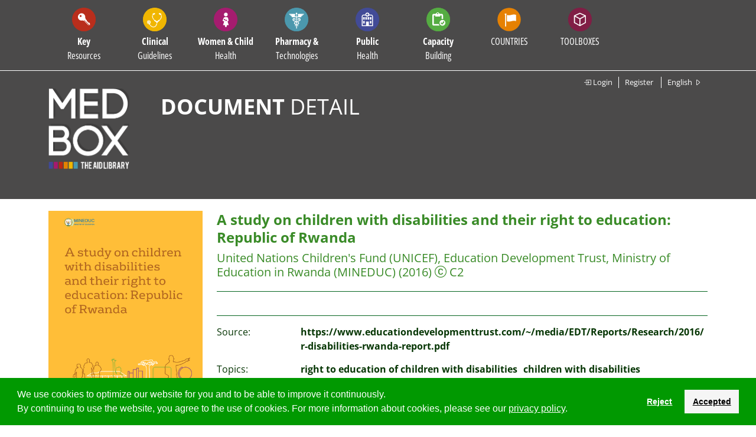

--- FILE ---
content_type: text/html; charset=UTF-8
request_url: https://www.medbox.org/document/a-study-on-children-with-disabilities-and-their-right-to-education-republic-of-rwanda
body_size: 15077
content:
<!doctype html>
<html lang="en">

<head>
    <!-- 
    <div class="js-cookie-consent cookie-consent">

    <span class="cookie-consent__message">
        MEDBOX uses cookies to constantly improve the site and to enable features. By continuing here, you agree to this. &nbsp; &nbsp; &nbsp; &nbsp; &nbsp;      
    </span>

    <button class="js-cookie-consent-agree cookie-consent__agree pull-right btn addtoparentcontroll" style="color: #333;">
        OK
    </button>

</div>
    <script>

        window.laravelCookieConsent = (function () {

            const COOKIE_VALUE = 1;
            const COOKIE_DOMAIN = 'www.medbox.org';

            function consentWithCookies() {
                setCookie('medbox', COOKIE_VALUE, 3650);
                hideCookieDialog();
            }

            function cookieExists(name) {
                return (document.cookie.split('; ').indexOf(name + '=' + COOKIE_VALUE) !== -1);
            }

            function hideCookieDialog() {
                const dialogs = document.getElementsByClassName('js-cookie-consent');

                for (let i = 0; i < dialogs.length; ++i) {
                    dialogs[i].style.display = 'none';
                }
            }

            function setCookie(name, value, expirationInDays) {
                const date = new Date();
                date.setTime(date.getTime() + (expirationInDays * 24 * 60 * 60 * 1000));
                document.cookie = name + '=' + value
                    + ';expires=' + date.toUTCString()
                    + ';domain=' + COOKIE_DOMAIN
                    + ';path=/';
            }

            if (cookieExists('medbox')) {
                hideCookieDialog();
            }

            const buttons = document.getElementsByClassName('js-cookie-consent-agree');

            for (let i = 0; i < buttons.length; ++i) {
                buttons[i].addEventListener('click', consentWithCookies);
            }

            return {
                consentWithCookies: consentWithCookies,
                hideCookieDialog: hideCookieDialog
            };
        })();
    </script>

    -->

    <!-- Matomo Tag Manager -->
<script type="text/javascript">
  var _mtm = window._mtm = window._mtm || [];
  _mtm.push({'mtm.startTime': (new Date().getTime()), 'event': 'mtm.Start'});
  var d=document, g=d.createElement('script'), s=d.getElementsByTagName('script')[0];
  g.type='text/javascript'; g.async=true; g.src='https://matomo.medbox.org/js/container_dmdhIsgg.js'; s.parentNode.insertBefore(g,s);
</script>
<!-- End Matomo Tag Manager -->
<script>
    var gaProperty = 'UA-163808389-1',
    disableStr = 'ga-disable-' + gaProperty;
    if (document.cookie.indexOf(disableStr + '=true') > -1) {
        window[disableStr] = true;
    }

function gaOptout()
{
    document.cookie = disableStr + '=true; expires=Thu, 31 Dec 2099 23:59:59 UTC; path=/';
    window[disableStr] = true;
}

function gaOptin()
{
    window[disableStr] = false;
    document.cookie = disableStr + '=; expires=Thu, 01 Jan 1970 00:00:00 UTC; path=/';
}                             
</script>
<link rel="stylesheet" type="text/css" href="https://cdn.jsdelivr.net/npm/cookieconsent@3/build/cookieconsent.min.css" />    <meta charset="utf-8">
    <meta name="viewport" content="width=device-width, initial-scale=1.0,minimum-scale=1.0">
    <title>A study on children with disabilities and their right to education:...</title>
<meta name="description" content="For those who helped create the Genki Dama">
<meta name="keywords" content="">
<meta property="medbox:section" content="publication">
    <link rel="stylesheet" type="text/css" href="/css/font-awesome/css/font-awesome.min.css">
    <link rel="stylesheet" type="text/css" href="https://www.medbox.org/Open-Sans-Stylesheet.css">
    <link rel="stylesheet" type="text/css" href="https://www.medbox.org/bootstrap-icons.css">
    <link rel="stylesheet" type="text/css" href="https://www.medbox.org/mb/css/bootstrap.min.css">
    <link rel="stylesheet" type="text/css" href="https://www.medbox.org/mb/css/medbox.css?v=23">
    <link rel="stylesheet" type="text/css" href="https://www.medbox.org/mb/css/datatables.min.css">
    <link rel="stylesheet" type="text/css" href="https://www.medbox.org/mb/css/chosen.css">
    <link rel="stylesheet" type="text/css" href="https://www.medbox.org/mb/css/bootstrap-select.css">
                <link rel="stylesheet" type="text/css" href="https://www.medbox.org/mb/css/medmissio.css">
        <link rel="icon" type="image/png" sizes="16x16" href="./medbox/favicon-16x16.png">
        <link rel="icon" type="image/png" sizes="32x32" href="./medbox/favicon-32x32.png">
        <link rel="icon" type="image/png" sizes="192x192" href="./medbox/favicon-192x192.png">
        <link rel="icon" type="image/png" sizes="512x512" href="./medbox/favicon-512x512.png">
        <link rel="apple-touch-icon" sizes="180x180" href="./medbox/apple-touch-icon.png">
    
    <style>
        .bootstrap-select .dropdown-toggle .filter-option-inner-inner {
            color: white;
        }

        .bootstrap-select > .dropdown-toggle.bs-placeholder,
        .bootstrap-select > .dropdown-toggle.bs-placeholder:hover,
        .bootstrap-select > .dropdown-toggle.bs-placeholder:focus,
        .bootstrap-select > .dropdown-toggle.bs-placeholder:active {
            color: black;
        }
    </style>

    

        <link rel="stylesheet" type="text/css" href="https://www.medbox.org/mb/css/toolbox.css">
    <link rel="stylesheet" type="text/css" href="https://www.medbox.org/mb/css/jquery-jvectormap-2.0.5.css">

    <script type="text/javascript" src="https://www.medbox.org/mb/js/jquery-3.4.1.min.js"></script>
    <script type="text/javascript" src="https://www.medbox.org/mb/js/jquery-jvectormap-2.0.5.min.js"></script>
    <script type="text/javascript" src="https://www.medbox.org/mb/js/jquery-jvectormap-world-mill.js"></script>

    <script type="text/javascript" src="https://www.medbox.org/mb/js/bootstrap-select.min.js"></script>
    <script type="text/javascript" src="https://www.medbox.org/js/medbox-project.js"></script>
</head>


<body id="mb"
      class="body align-items-center medbox">
<div id="page-container">
    <header class="background-color header">
    <div class="container">
        <nav class="navbar navbar-expand-xl navbar-dark  sticky-top">
        <span class="show-mobile-screen">
            <a class="show-mobile-screen" alt="" id="" href="https://www.medbox.org">
                <img src="/img/mbsmall.png" width="30" height="30" class="d-inline-block align-top show-mobile-screen"
                     alt="">
            </a>
        </span>

            <button class="navbar-toggler" type="button" data-toggle="collapse" data-target="#navbar"
                    aria-controls="navbar"
                    aria-expanded="false" aria-label="Toggle navigation">
                <span class="navbar-toggler-icon"></span>
            </button>

            <div class="collapse navbar-collapse" id="navbar">
                <ul class="navbar-nav">
                                                                <li class="nav-item dropdown" data-redirect="https://www.medbox.org/categories/TE299VVZ/key-resources">
                            <div class="main-item cursor-pointer">
                                <div class="circle-icon" style="background-color: #b92e1c">
                                    <img src="/svg/Key_Resources.svg" class="nav-icon d-inline-block align-top"
                                         alt="Key Resources">
                                </div>
                                <div class="menu-text">
                                    <span class="bold">Key</span>
                                    <br>Resources
                                </div>
                            </div>
                            <div class="dropdown-menu" style="background-color:#b92e1c"><ul class="menu-column dropright"><li class="dropdown-item d-none d-xs-block d-sm-block d-md-block d-lg-none"><a href="https://www.medbox.org/categories/TE299VVZ/key-resources">All categories</a></li><li><a class="dropdown-item" href="https://www.medbox.org/categories/46G28G/disaster-preparedness">Disaster Preparedness</a></li><li><a class="dropdown-item" href="https://www.medbox.org/categories/348O01AH/emergency-health-kits">Emergency Health Kits</a></li><li><a class="dropdown-item" href="https://www.medbox.org/categories/WGM9D9PZ/food-security-nutrition">Food Security & Nutrition</a></li><li class="dropdown-item"><a href=" https://www.medbox.org/categories/50OCDCO/humanitarian-aid">Humanitarian Aid</a><i class="bi bi-caret-right"></i><div class="submenu dropdown-menu" style="background-color:#b92e1c"><ul class="menu-column"><li><a class="dropdown-item" href="https://www.medbox.org/categories/EQWQ9KTB/general-guidelines">General Guidelines</a></li><li><a class="dropdown-item" href="https://www.medbox.org/categories/I270I0P/protection-security">Protection & Security</a></li></ul></div></li><li><a class="dropdown-item" href="https://www.medbox.org/categories/5TXZA6QK/monitoring-evaluation">Monitoring & Evaluation</a></li><li><a class="dropdown-item" href="https://www.medbox.org/categories/HBPGUGPW/needs-assessment">Needs Assessment</a></li><li><a class="dropdown-item" href="https://www.medbox.org/categories/45IL2A33/project-cycle-management">Project Cycle Management</a></li><li><a class="dropdown-item" href="https://www.medbox.org/categories/DMFNM5EC/quality-control-assurance">Quality Control & Assurance</a></li><li class="dropdown-item"><a href=" https://www.medbox.org/categories/CBQ55UDE/wash-1">WASH</a><i class="bi bi-caret-right"></i><div class="submenu dropdown-menu" style="background-color:#b92e1c"><ul class="menu-column"><li><a class="dropdown-item" href="https://www.medbox.org/categories/441I2GI8/hand-hygiene">Hand Hygiene</a></li><li><a class="dropdown-item" href="https://www.medbox.org/categories/V8KZS2SP/hygiene-promotion">Hygiene Promotion</a></li><li><a class="dropdown-item" href="https://www.medbox.org/categories/6A8N6SHG/infection-control-prevention-ipc">Infection Control & Prevention (IPC)</a></li><li class="dropdown-item"><a href=" https://www.medbox.org/categories/3F3KBP2N/sanitation">Sanitation</a><i class="bi bi-caret-right"></i><div class="submenu dropdown-menu" style="background-color:#b92e1c"><ul class="menu-column"><li><a class="dropdown-item" href="https://www.medbox.org/categories/IH44567G/fecal-disposal-latrines">Fecal Disposal / Latrines</a></li><li><a class="dropdown-item" href="https://www.medbox.org/categories/BNM4TDU6/waste-management">Waste Management</a></li></ul></div></li><li><a class="dropdown-item" href="https://www.medbox.org/categories/PEMXAKMJ/water">Water</a></li></ul></div></li><li><a class="dropdown-item" href="https://www.medbox.org/categories/5EB11C105ACCC/x-medbox-issue-brief-annual-reports-x">x MEDBOX Issue Brief & Annual Reports x</a></li><li><a class="dropdown-item" href="https://www.medbox.org/categories/5FF832AFE6FB3/xmedbox-videos">xMEDBOX Videos</a></li></ul></div>
                        </li>
                                            <li class="nav-item dropdown" data-redirect="https://www.medbox.org/categories/8S698GDB/clinical-guidelines">
                            <div class="main-item cursor-pointer">
                                <div class="circle-icon" style="background-color: #f0b602">
                                    <img src="/svg/Clinical_Guidelines.svg" class="nav-icon d-inline-block align-top"
                                         alt="Clinical Guidelines">
                                </div>
                                <div class="menu-text">
                                    <span class="bold">Clinical</span>
                                    <br>Guidelines
                                </div>
                            </div>
                            <div class="dropdown-menu" style="background-color:#f0b602"><ul class="menu-column dropright"><li class="dropdown-item d-none d-xs-block d-sm-block d-md-block d-lg-none"><a href="https://www.medbox.org/categories/8S698GDB/clinical-guidelines">All categories</a></li><li class="dropdown-item"><a href=" https://www.medbox.org/categories/F2D5FQ4T/communicable-diseases">Communicable Diseases</a><i class="bi bi-caret-right"></i><div class="submenu dropdown-menu" style="background-color:#f0b602"><ul class="menu-column"><li><a class="dropdown-item" href="https://www.medbox.org/categories/4MAICOA6/dermatology">Dermatology</a></li><li><a class="dropdown-item" href="https://medbox.org/48PN8GG8/toolbox/cholera">Diarrhoeal Disease/Cholera</a></li><li><a class="dropdown-item" href="https://www.medbox.org/categories/2D33C60M/hepatitis">Hepatitis</a></li><li><a class="dropdown-item" href="https://medbox.org/44C7I4IK/toolbox/hiv">HIV & STI</a></li><li><a class="dropdown-item" href="https://www.medbox.org/categories/RC855HKR/malaria">Malaria</a></li><li><a class="dropdown-item" href="https://medbox.org/filter/62963EEB4109C/toolbox/clinical-guidelines-4">MPOX - Monkeypox</a></li><li><a class="dropdown-item" href="https://medbox.org/45A56P1I/toolbox/tb">TB</a></li><li><a class="dropdown-item" href="https://www.medbox.org/categories/6S3I61PK/vaccine-preventable-diseases">Vaccine-preventable Diseases</a></li><li><a class="dropdown-item" href="https://medbox.org/filter/29ONEPGM/toolbox/clinical-guidelines-4">Yellow Fever</a></li></ul></div></li><li><a class="dropdown-item" href="https://www.medbox.org/categories/25AO6EBG/dental-eye-care">Dental & Eye Care</a></li><li><a class="dropdown-item" href="https://medbox.org/filter/619394EACABED/toolbox/patient-care">Emergency Care</a></li><li><a class="dropdown-item" href="https://www.medbox.org/categories/HEETH2DX/gynaecology-obstetrics">Gynaecology & Obstetrics</a></li><li class="dropdown-item"><a href=" https://www.medbox.org/categories/7PHTPZN8/ncd">NCD</a><i class="bi bi-caret-right"></i><div class="submenu dropdown-menu" style="background-color:#f0b602"><ul class="menu-column"><li class="dropdown-item"><a href=" https://www.medbox.org/categories/520861QP/cancer">Cancer</a><i class="bi bi-caret-right"></i><div class="submenu dropdown-menu" style="background-color:#f0b602"><ul class="menu-column"><li><a class="dropdown-item" href="https://www.medbox.org/categories/625FB95149F70/breast-cancer">Breast Cancer</a></li><li><a class="dropdown-item" href="https://www.medbox.org/categories/625FBA85722D9/cancer-treatment-resources">Cancer Treatment & Resources</a></li><li><a class="dropdown-item" href="https://www.medbox.org/categories/625FB900C96D0/cervical-cancer">Cervical Cancer</a></li><li><a class="dropdown-item" href="https://www.medbox.org/categories/625FB967149B3/other-cancer-diseases">Other Cancer diseases</a></li><li><a class="dropdown-item" href="https://www.medbox.org/categories/625FBA228EE12/pediatric-cancer">Pediatric cancer</a></li></ul></div></li><li><a class="dropdown-item" href="https://www.medbox.org/categories/800GCPGO/cardiovascular-diseases">Cardiovascular Diseases</a></li><li><a class="dropdown-item" href="https://www.medbox.org/categories/G2JAKI7/copdasthma">COPD/Asthma</a></li><li><a class="dropdown-item" href="https://www.medbox.org/categories/409NCGB3/diabetes">Diabetes</a></li></ul></div></li><li class="dropdown-item"><a href=" https://medbox.org/filter/6DO9B1SN/toolbox/neurological-disorders">Neurology & Psychology</a><i class="bi bi-caret-right"></i><div class="submenu dropdown-menu" style="background-color:#f0b602"><ul class="menu-column"><li><a class="dropdown-item" href="https://medbox.org/filter/6DO9B1SN/toolbox/neurological-disorders">Neurology & Psychology</a></li></ul></div></li><li class="dropdown-item"><a href=" https://www.medbox.org/categories/IBGH7IC7/ntds-others">NTDs & Others</a><i class="bi bi-caret-right"></i><div class="submenu dropdown-menu" style="background-color:#f0b602"><ul class="menu-column"><li><a class="dropdown-item" href="https://www.medbox.org/categories/3UVPW32R/buruli-ulcer">Buruli Ulcer</a></li><li><a class="dropdown-item" href="https://www.medbox.org/categories/74R6E0K6/chagas">Chagas</a></li><li><a class="dropdown-item" href="https://medbox.org/filter/2TKP4GK9/toolbox/clinical-guidelines-4">Dengue</a></li><li><a class="dropdown-item" href="https://www.medbox.org/categories/8S5CL98/dracunculiasis">Dracunculiasis</a></li><li><a class="dropdown-item" href="https://www.medbox.org/categories/6LPN4GH3/echinococcosis">Echinococcosis</a></li><li><a class="dropdown-item" href="https://www.medbox.org/categories/4UAJIGAK/foodborne-trematodises">Foodborne Trematodises</a></li><li><a class="dropdown-item" href="https://www.medbox.org/categories/2K878KA7/helminthiasis">Helminthiasis</a></li><li><a class="dropdown-item" href="https://www.medbox.org/categories/843JD5H6/hemorrhagic-fever">Hemorrhagic Fever</a></li><li><a class="dropdown-item" href="https://www.medbox.org/categories/M2CGP79Z/human-african-trypanosomiasis">Human African Trypanosomiasis</a></li><li><a class="dropdown-item" href="https://www.medbox.org/categories/L9P209O/leishmaniasis">Leishmaniasis</a></li><li><a class="dropdown-item" href="https://www.medbox.org/categories/HJDRBWGW/leprosy">Leprosy</a></li></ul><ul class="menu-column"><li><a class="dropdown-item" href="https://www.medbox.org/categories/4P8OAHQ1/lymphaticfilariasis">Lymphaticfilariasis</a></li><li><a class="dropdown-item" href="https://www.medbox.org/categories/4I16CICN/onchocerciasis">Onchocerciasis</a></li><li><a class="dropdown-item" href="https://www.medbox.org/categories/2G0491PN/rabies">Rabies</a></li><li><a class="dropdown-item" href="https://www.medbox.org/categories/4K29IL09/schistosomiasis">Schistosomiasis</a></li><li><a class="dropdown-item" href="https://www.medbox.org/categories/6HSK4DHM/snakebites">Snakebites</a></li><li><a class="dropdown-item" href="https://www.medbox.org/categories/4DK4C1A8/taeniasis-cysticercosis">Taeniasis/ Cysticercosis</a></li><li><a class="dropdown-item" href="https://www.medbox.org/categories/48SL0M48/trachoma">Trachoma</a></li><li><a class="dropdown-item" href="https://www.medbox.org/categories/36CG828M/yaws">Yaws</a></li><li><a class="dropdown-item" href="https://www.medbox.org/categories/6L1HA0P9/yersinia-pestis-plague">Yersinia pestis (Plague)</a></li><li><a class="dropdown-item" href="https://medbox.org/6GHJ60J6/toolbox/zika">Zika</a></li></ul></div></li><li><a class="dropdown-item" href="https://www.medbox.org/categories/IMRV8ZKB/nutrition">Nutrition</a></li><li><a class="dropdown-item" href="https://www.medbox.org/categories/621CDE2573FA4/palliative-care">Palliative Care</a></li><li><a class="dropdown-item" href="https://www.medbox.org/categories/6KDIN85E/pediatrics">Pediatrics</a></li><li><a class="dropdown-item" href="https://www.medbox.org/categories/V25C3MPS/radiology-and-diagnostic">Radiology and Diagnostic</a></li><li><a class="dropdown-item" href="https://www.medbox.org/categories/ENTR9CGK/surgery-anaesthesia">Surgery & Anaesthesia</a></li></ul></div>
                        </li>
                                            <li class="nav-item dropdown" data-redirect="https://www.medbox.org/categories/I34TI6K4/women-child-health">
                            <div class="main-item cursor-pointer">
                                <div class="circle-icon" style="background-color: #a51c6f">
                                    <img src="/svg/Women_Child.svg" class="nav-icon d-inline-block align-top"
                                         alt="Women & Child Health">
                                </div>
                                <div class="menu-text">
                                    <span class="bold">Women & Child</span>
                                    <br>Health
                                </div>
                            </div>
                            <div class="dropdown-menu" style="background-color:#a51c6f"><ul class="menu-column dropright"><li class="dropdown-item d-none d-xs-block d-sm-block d-md-block d-lg-none"><a href="https://www.medbox.org/categories/I34TI6K4/women-child-health">All categories</a></li><li class="dropdown-item"><a href=" https://www.medbox.org/categories/3Q4M88C2/child-health">Child Health</a><i class="bi bi-caret-right"></i><div class="submenu dropdown-menu" style="background-color:#a51c6f"><ul class="menu-column"><li><a class="dropdown-item" href="https://www.medbox.org/categories/8897AHKL/child-protection">Child protection</a></li><li><a class="dropdown-item" href="https://www.medbox.org/categories/CDKSNH99/diarrhoea">Diarrhoea</a></li><li><a class="dropdown-item" href="https://www.medbox.org/categories/DJVXPWC8/immunization">Immunization</a></li><li><a class="dropdown-item" href="https://www.medbox.org/categories/QFX6EMRQ/neonatal-care">Neonatal Care</a></li><li><a class="dropdown-item" href="https://www.medbox.org/categories/2CDI59VK/paediatrics">Paediatrics</a></li><li><a class="dropdown-item" href="https://www.medbox.org/categories/D0K0TJO/respiratory-infections">Respiratory Infections</a></li><li><a class="dropdown-item" href="https://www.medbox.org/categories/3JPCD8FD/under-5-nutrition">Under-5 nutrition</a></li><li><a class="dropdown-item" href="https://www.medbox.org/categories/80KNISQ0/violence-against-children">Violence against Children</a></li></ul></div></li><li><a class="dropdown-item" href="https://www.medbox.org/categories/IX9QJQZB/maternal-health">Maternal Health</a></li><li class="dropdown-item"><a href=" https://www.medbox.org/categories/TWZPPSI7/reproductive-health">Reproductive Health</a><i class="bi bi-caret-right"></i><div class="submenu dropdown-menu" style="background-color:#a51c6f"><ul class="menu-column"><li><a class="dropdown-item" href="https://www.medbox.org/categories/2MCPF5Q7/family-planning">Family Planning</a></li><li><a class="dropdown-item" href="https://www.medbox.org/categories/HCOIO94/female-genital-mutilation">Female Genital Mutilation</a></li><li><a class="dropdown-item" href="https://www.medbox.org/categories/6D3L6625/menstrual-hygiene-management">Menstrual Hygiene Management</a></li></ul></div></li><li><a class="dropdown-item" href="https://www.medbox.org/categories/6KB4J194/sexual-violence">Sexual Violence</a></li></ul></div>
                        </li>
                                            <li class="nav-item dropdown" data-redirect="https://www.medbox.org/categories/URSDHPJC/pharmacy-technologies">
                            <div class="main-item cursor-pointer">
                                <div class="circle-icon" style="background-color: #4b98ad">
                                    <img src="/svg/Pharmacy.svg" class="nav-icon d-inline-block align-top"
                                         alt="Pharmacy & Technologies">
                                </div>
                                <div class="menu-text">
                                    <span class="bold">Pharmacy &</span>
                                    <br>Technologies
                                </div>
                            </div>
                            <div class="dropdown-menu" style="background-color:#4b98ad"><ul class="menu-column dropright"><li class="dropdown-item d-none d-xs-block d-sm-block d-md-block d-lg-none"><a href="https://www.medbox.org/categories/URSDHPJC/pharmacy-technologies">All categories</a></li><li><a class="dropdown-item" href="https://medbox.org/L376A0P/toolbox/amr">Antimicrobial Resistance</a></li><li><a class="dropdown-item" href="https://www.medbox.org/categories/P83B648/laboratory-quality-assurance">Laboratory Quality Assurance</a></li><li class="dropdown-item"><a href=" https://www.medbox.org/categories/LR9EC21/laboratory-technologies">Laboratory Technologies</a><i class="bi bi-caret-right"></i><div class="submenu dropdown-menu" style="background-color:#4b98ad"><ul class="menu-column"><li><a class="dropdown-item" href="https://www.medbox.org/categories/48PN8LP5/bacteriology">Bacteriology</a></li><li><a class="dropdown-item" href="https://www.medbox.org/categories/5EE89CD797AF7/general-guidelines">General Guidelines</a></li><li><a class="dropdown-item" href="https://www.medbox.org/categories/48R48L4J/hematology">Hematology</a></li><li><a class="dropdown-item" href="https://www.medbox.org/categories/L4HG0QJ/parasitology">Parasitology</a></li><li><a class="dropdown-item" href="https://www.medbox.org/categories/668KAP0H/virology">Virology</a></li></ul></div></li><li><a class="dropdown-item" href="https://www.medbox.org/categories/5592CT09/laboratory-waste">Laboratory Waste</a></li><li><a class="dropdown-item" href="https://www.medbox.org/categories/8CWF6836/medical-devices-equipment">Medical Devices & Equipment</a></li><li><a class="dropdown-item" href="https://medbox.org/6183CF5247C15/toolbox/pharmacy">Pharmacy</a></li></ul></div>
                        </li>
                                            <li class="nav-item dropdown" data-redirect="https://www.medbox.org/categories/6DSPCD19/public-health">
                            <div class="main-item cursor-pointer">
                                <div class="circle-icon" style="background-color: #424b97">
                                    <img src="/svg/Public.svg" class="nav-icon d-inline-block align-top"
                                         alt="Public Health">
                                </div>
                                <div class="menu-text">
                                    <span class="bold">Public</span>
                                    <br>Health
                                </div>
                            </div>
                            <div class="dropdown-menu" style="background-color:#424b97"><ul class="menu-column dropright"><li class="dropdown-item d-none d-xs-block d-sm-block d-md-block d-lg-none"><a href="https://www.medbox.org/categories/6DSPCD19/public-health">All categories</a></li><li><a class="dropdown-item" href="https://www.medbox.org/categories/PMPV7WCH/age-elderly">Age & Elderly</a></li><li class="dropdown-item"><a href=" https://www.medbox.org/categories/613JC1GN/community-health">Community Health</a><i class="bi bi-caret-right"></i><div class="submenu dropdown-menu" style="background-color:#424b97"><ul class="menu-column"><li><a class="dropdown-item" href="https://www.medbox.org/categories/J2MRNFDA/primary-health-care">Primary Health Care</a></li></ul></div></li><li class="dropdown-item"><a href=" https://www.medbox.org/categories/29R541OP/digital-health">Digital Health</a><i class="bi bi-caret-right"></i><div class="submenu dropdown-menu" style="background-color:#424b97"><ul class="menu-column"><li><a class="dropdown-item" href="https://www.medbox.org/categories/8A97J693/e-therapy">E-therapy</a></li></ul></div></li><li><a class="dropdown-item" href="https://medbox.org/48OHC48P/toolbox/disability">Disabilities & Inclusion</a></li><li class="dropdown-item"><a href=" https://www.medbox.org/categories/RTXNC43X/disease-prevention-control">Disease Prevention & Control</a><i class="bi bi-caret-right"></i><div class="submenu dropdown-menu" style="background-color:#424b97"><ul class="menu-column"><li class="dropdown-item"><a href=" https://www.medbox.org/categories/119N0A90/communicable-diseases-1">Communicable Diseases</a><i class="bi bi-caret-right"></i><div class="submenu dropdown-menu" style="background-color:#424b97"><ul class="menu-column"><li><a class="dropdown-item" href="https://www.medbox.org/categories/5R4CT6J3/vector-control">Vector Control</a></li></ul></div></li><li><a class="dropdown-item" href="https://www.medbox.org/categories/OSMIH2P/non-communicable-diseases">Non-communicable Diseases</a></li></ul></div></li><li class="dropdown-item"><a href=" https://www.medbox.org/categories/4G1M4H1L/gender">Gender</a><i class="bi bi-caret-right"></i><div class="submenu dropdown-menu" style="background-color:#424b97"><ul class="menu-column"><li><a class="dropdown-item" href="https://www.medbox.org/categories/68R660S8/sex-repr-rights">Sex. & Repr. Rights</a></li></ul></div></li><li class="dropdown-item"><a href=" https://medbox.org/6TRGC29L/toolbox/global-health-education">Global Health</a><i class="bi bi-caret-right"></i><div class="submenu dropdown-menu" style="background-color:#424b97"><ul class="menu-column"><li><a class="dropdown-item" href="https://medbox.org/filter/28282940/toolbox/key-resources">Online Courses Platforms</a></li></ul></div></li><li class="dropdown-item"><a href=" https://www.medbox.org/categories/HH8MTBGZ/health-systems">Health Systems</a><i class="bi bi-caret-right"></i><div class="submenu dropdown-menu" style="background-color:#424b97"><ul class="menu-column"><li><a class="dropdown-item" href="https://www.medbox.org/categories/71Q0G19P/health-system-strengthening">Health System Strengthening</a></li></ul></div></li><li><a class="dropdown-item" href="https://www.medbox.org/categories/TI855HH/physiotherapy-rehabilitation">Physiotherapy & Rehabilitation</a></li><li><a class="dropdown-item" href="https://medbox.org/61712A05ACDFB/toolbox/planetary-health">Planetary Health</a></li></ul></div>
                        </li>
                                            <li class="nav-item dropdown" data-redirect="https://www.medbox.org/categories/55EGHPZX/capacity-building">
                            <div class="main-item cursor-pointer">
                                <div class="circle-icon" style="background-color: #55ac42">
                                    <img src="/svg/Training.svg" class="nav-icon d-inline-block align-top"
                                         alt="Capacity Building">
                                </div>
                                <div class="menu-text">
                                    <span class="bold">Capacity</span>
                                    <br>Building
                                </div>
                            </div>
                            <div class="dropdown-menu" style="background-color:#55ac42"><ul class="menu-column dropright"><li class="dropdown-item d-none d-xs-block d-sm-block d-md-block d-lg-none"><a href="https://www.medbox.org/categories/55EGHPZX/capacity-building">All categories</a></li><li class="dropdown-item"><a href=" https://www.medbox.org/categories/2CP6298H/clinical-training">Clinical Training</a><i class="bi bi-caret-right"></i><div class="submenu dropdown-menu" style="background-color:#55ac42"><ul class="menu-column"><li><a class="dropdown-item" href="https://medbox.org/filter/5E6F42B322AF4/toolbox/information-material-training">COVID-19</a></li><li><a class="dropdown-item" href="https://www.medbox.org/categories/62A9A73CB893C/general">General</a></li><li><a class="dropdown-item" href="https://www.medbox.org/categories/62A9A7A2398E3/gynaecology-obstetrics">Gynaecology & Obstetrics</a></li><li><a class="dropdown-item" href="https://www.medbox.org/categories/62A9A7598CEED/highly-contagious-diseses">HIghly contagious Diseses</a></li><li><a class="dropdown-item" href="https://medbox.org/filter/81P3IL10/toolbox/training-capacity-building">HIV</a></li><li><a class="dropdown-item" href="https://www.medbox.org/categories/62A9A7CD33431/neglected-tropcial-diseases-ntds">Neglected Tropcial Diseases NTDs</a></li><li><a class="dropdown-item" href="https://www.medbox.org/categories/62A9A7B56706E/non-communicable-diseases-ncd">Non-communicable Diseases NCD</a></li><li><a class="dropdown-item" href="https://www.medbox.org/categories/62A9A78DA1412/nutrition">Nutrition</a></li><li><a class="dropdown-item" href="https://www.medbox.org/categories/62A9A781C269E/palliative-care">Palliative Care</a></li><li><a class="dropdown-item" href="https://www.medbox.org/categories/62A9A7741466C/patient-care">Patient Care</a></li><li><a class="dropdown-item" href="https://medbox.org/filter/52BMC1CG/toolbox/communication-training">TB</a></li><li><a class="dropdown-item" href="https://www.medbox.org/categories/62A9A7680526E/vaccine-preventable-diseases">Vaccine-preventable Diseases</a></li></ul></div></li><li><a class="dropdown-item" href="https://medbox.org/filter/HC9I0J0/toolbox/capacity-building">Disabilities</a></li><li><a class="dropdown-item" href="https://www.medbox.org/categories/70P9CGOI/humanitarian-aid">Humanitarian Aid</a></li><li><a class="dropdown-item" href="https://www.medbox.org/categories/64376KPJ/maternal-child-health">Maternal & Child Health</a></li><li><a class="dropdown-item" href="https://medbox.org/filter/Q134Q0P/toolbox/training-capacity-building">Mental Health</a></li><li><a class="dropdown-item" href="https://www.medbox.org/categories/6TKIIL82/mobile-training-tools-apps">Mobile Training Tools & Apps</a></li><li><a class="dropdown-item" href="https://www.medbox.org/categories/4CJ1AOJI/online-courses-platforms">Online Courses & Platforms</a></li><li><a class="dropdown-item" href="https://medbox.org/filter/6200BF88788DB/toolbox/capacity-building">Pharmacy & Technology</a></li><li><a class="dropdown-item" href="https://medbox.org/61712A05ACDFB/toolbox/planetary-health">Planetary Health</a></li><li><a class="dropdown-item" href="https://www.medbox.org/categories/2IBJ22C0/public-health">Public Health</a></li><li><a class="dropdown-item" href="https://www.medbox.org/categories/25883526/reproductive-health">Reproductive Health</a></li><li><a class="dropdown-item" href="https://www.medbox.org/categories/85C3884L/training-manuals">Training Manuals</a></li><li><a class="dropdown-item" href="https://www.medbox.org/categories/62A9A87C7B5F6/videos">Videos</a></li><li><a class="dropdown-item" href="https://www.medbox.org/categories/6531B2B6/water-sanitation-and-hygiene-wash">Water, Sanitation and Hygiene (WASH)</a></li></ul></div>
                        </li>
                    
                    <li class="nav-item dropdown bg-countries hidden-line">
                        <div class="circle-icon">
                            <img src="/svg/Countries.svg" class="nav-icon d-inline-block align-top "
                                 alt="Countrie">
                        </div>
                        <div class="menu-text"><span
                                    class="condensed-bold">COUNTRIES</span><br>
                        </div>

                        <div class="country" style="position: absolute">
                            <div class="country-row">
                                <div class="col-4">
                                    <div class="form-group">
                                        <select data-live-search="true" title="Select country"
                                                data-live-search-placeholder="Search Country ..."
                                                data-size=15 class="selectpicker" data-width="320px"
                                                data-style="btn-country" onchange="gfunc(this.value)">
                                            <option Value="AF">Afghanistan</option><option Value="AL">Albania</option><option Value="dz">Algeria</option><option Value="AO">Angola</option><option Value="AR">Argentina</option><option Value="AM">Armenia</option><option Value="AU">Australia</option><option Value="AT">Austria</option><option Value="AZ">Azerbaijan</option><option Value="BS">Bahamas</option><option Value="BD">Bangladesh</option><option Value="BB">Barbados</option><option Value="BY">Belarus</option><option Value="BE">Belgium</option><option Value="BZ">Belize</option><option Value="BJ">Benin</option><option Value="BT">Bhutan</option><option Value="BO">Bolivia</option><option Value="ba">Bosnia and Herzegovina</option><option Value="BW">Botswana</option><option Value="BR">Brazil</option><option Value="BG">Bulgaria</option><option Value="BF">Burkina Faso</option><option Value="BI">Burundi</option><option Value="KH">Cambodia</option><option Value="CM">Cameroon</option><option Value="CA">Canada</option><option Value="CV">Cape Verde</option><option Value="CF">Central African Republic</option><option Value="TD">Chad</option><option Value="CL">Chile</option><option Value="CN">China</option><option Value="CO">Colombia</option><option Value="cg">Congo, Democratic Republic of</option><option Value="CG">Congo-Brazzaville</option><option Value="CR">Costa Rica</option><option Value="HR">Croatia</option><option Value="CU">Cuba</option><option Value="CI">Côte d’Ivoire / Ivory Coast</option><option Value="DK">Denmark</option><option Value="DJ">Djibouti</option><option Value="DO">Dominican Republic</option><option Value="">Eastern Europe</option><option Value="EC">Ecuador</option><option Value="EG">Egypt</option><option Value="SV">El Salvador</option><option Value="ER">Eritrea</option><option Value="EE">Estonia</option><option Value="SZ">Eswatini/ Swaziland</option><option Value="ET">Ethiopia</option><option Value="FJ">Fiji</option><option Value="FR">France</option><option Value="">French Guyana</option><option Value="GA">Gabon</option><option Value="GM">Gambia</option><option Value="GE">Georgia</option><option Value="DE">Germany</option><option Value="GH">Ghana</option><option Value="">Global</option><option Value="GR">Greece</option><option Value="GT">Guatemala</option><option Value="GN">Guinea</option><option Value="GW">Guinea-Bissau</option><option Value="GY">Guyana</option><option Value="HT">Haiti</option><option Value="HN">Honduras</option><option Value="HU">Hungary</option><option Value="IN">India</option><option Value="ID">Indonesia</option><option Value="IR">Iran</option><option Value="IQ">Iraq</option><option Value="IE">Ireland</option><option Value="IL">Israel</option><option Value="IT">Italy</option><option Value="JM">Jamaica</option><option Value="JP">Japan</option><option Value="JO">Jordan</option><option Value="KZ">Kazakhstan</option><option Value="KE">Kenya</option><option Value="KG">Kyrgyzstan</option><option Value="LA">Laos</option><option Value="LV">Latvia</option><option Value="LB">Lebanon</option><option Value="LS">Lesotho</option><option Value="LR">Liberia</option><option Value="LY">Libya</option><option Value="LT">Lithuania</option><option Value="LU">Luxembourg</option><option Value="MG">Madagascar</option><option Value="MW">Malawi</option><option Value="MY">Malaysia</option><option Value="MV">Maldives</option><option Value="ML">Mali</option><option Value="MR">Mauritania</option><option Value="MU">Mauritius</option><option Value="MX">Mexico</option><option Value="MD">Moldova</option><option Value="MN">Mongolia</option><option Value="MA">Morocco</option><option Value="MZ">Mozambique</option><option Value="MM">Myanmar / Burma</option><option Value="NA">Namibia</option><option Value="NP">Nepal</option><option Value="NI">Nicaragua</option><option Value="NE">Niger</option><option Value="NG">Nigeria</option><option Value="KP">North Korea</option><option Value="MK">North Macedonia</option><option Value="NO">Norway</option><option Value="OM">Oman</option><option Value="PK">Pakistan</option><option Value="PS">Palestine</option><option Value="PA">Panama</option><option Value="PG">Papua New Guinea</option><option Value="PY">Paraguay</option><option Value="PE">Peru</option><option Value="PH">Philippines</option><option Value="PL">Poland</option><option Value="PT">Portugal</option><option Value="QA">Qatar</option><option Value="RO">Romania</option><option Value="RU">Russia</option><option Value="RW">Rwanda</option><option Value="SA">Saudi Arabia</option><option Value="SN">Senegal</option><option Value="RS">Serbia</option><option Value="SL">Sierra Leone</option><option Value="SG">Singapore</option><option Value="SK">Slovakia</option><option Value="SI">Slovenia</option><option Value="SB">Solomon Islands</option><option Value="SO">Somalia</option><option Value="ZA">South Africa</option><option Value="KR">South Korea</option><option Value="SS">South Sudan</option><option Value="">Southern Africa</option><option Value="ES">Spain</option><option Value="LK">Sri Lanka</option><option Value="SD">Sudan</option><option Value="CH">Switzerland</option><option Value="SY">Syria</option><option Value="TJ">Tajikistan</option><option Value="TZ">Tanzania</option><option Value="TH">Thailand</option><option Value="TL">Timor Leste/ East Timor</option><option Value="TG">Togo</option><option Value="TN">Tunisia</option><option Value="TR">Turkey</option><option Value="TM">Turkmenistan</option><option Value="US">USA</option><option Value="UG">Uganda</option><option Value="UA">Ukraine</option><option Value="AE">United Arab Emirates</option><option Value="GB">United Kingdom</option><option Value="UY">Uruguay</option><option Value="UZ">Uzbekistan</option><option Value="VU">Vanuatu</option><option Value="VE">Venezuela</option><option Value="VN">Vietnam</option><option Value="YE">Yemen</option><option Value="ZM">Zambia</option><option Value="ZW">Zimbabwe</option>
                                        </select>
                                    </div>
                                </div>
                            </div>

                            <div class="world-map" id="world-map" style="height:480px; width:900px"></div>

                            <div class="regions" id="wm">
                                <ul id="submenu " class="subnav clearfix w100 region"
                                    style="padding-left:0px; width:900px;margin-left:-653px;">
                                    <li class="nav-item"><a href="https://www.medbox.org/bccounty/5C100F7D55E8E" style="color:#689c97;">Middle East and North Africa</a></li><li class="nav-item"><a href="https://www.medbox.org/bccounty/5C100F3E7072A" style="color:#7fb174;">West and Central Africa</a></li><li class="nav-item"><a href="https://www.medbox.org/bccounty/600788P0" style="color:#9bcfb8;">East and Southern Africa</a></li><li class="nav-item"><a href="https://www.medbox.org/bccounty/5C1010356C9CF" style="color:#96cc88;">South–East Asia Region</a></li><li class="nav-item"><a href="https://www.medbox.org/bccounty/5C1010592C33C" style="color:#8a9977;">Western Pacific Region</a></li><li class="nav-item"><a href="https://www.medbox.org/bccounty/5C10116202AC8" style="color:#B0C4DE;">Eastern Europe and Central Asia</a></li><li class="nav-item"><a href="https://www.medbox.org/bccounty/4U0IEOQN" style="color:#90c0aa;">Latin America and the Carribbean</a></li><li class="nav-item"><a href="https://www.medbox.org/bccounty/5C1011885BA13" style="color:#66CC66;">Western and Central Europe</a></li><li class="nav-item"><a href="https://www.medbox.org/bccounty/5E2A52272AC43" style="color:#CCCC99;">North America</a></li>
                                </ul>
                            </div>
                        </div>
                    </li>

                                            <li class="nav-item dropdown" data-redirect="https://www.medbox.org/toolbox">
                            <div>
                                <div class="circle-icon toolbox-circle">
                                    <img src="/svg/Toolboxes.svg" class="nav-icon d-inline-block align-top">
                                </div>
                                <div class="menu-text">
                                    <span class="condensed-bold">TOOLBOXES</span>
                                    <br>
                                </div>
                            </div>
                            <div class="dropdown-menu toolbox-menu">
                                                                                                                                                                            <ul class="menu-column">
                                                                                        <li>
                                                <a class="dropdown-item"
                                                   href="https://www.medbox.org/657825D2B1EB4/toolbox/ncds">
                                                    NCDs
                                                </a>
                                            </li>
                                                                                        
                                                                                                                            <li>
                                                <a class="dropdown-item"
                                                   href="https://www.medbox.org/630EFA7ADAD06/toolbox/ntds">
                                                    NTDs
                                                </a>
                                            </li>
                                                                                        
                                                                                                                            <li>
                                                <a class="dropdown-item"
                                                   href="https://www.medbox.org/61712A05ACDFB/toolbox/planetary-health">
                                                    Planetary Health
                                                </a>
                                            </li>
                                                                                        
                                                                                                                            <li>
                                                <a class="dropdown-item"
                                                   href="https://www.medbox.org/2KJHGI29/toolbox/mental-health">
                                                    Mental Health
                                                </a>
                                            </li>
                                                                                        
                                                                                                                            <li>
                                                <a class="dropdown-item"
                                                   href="https://www.medbox.org/L376A0P/toolbox/amr">
                                                    AMR
                                                </a>
                                            </li>
                                                                                        
                                                                                                                            <li>
                                                <a class="dropdown-item"
                                                   href="https://www.medbox.org/60CB0F9167908/toolbox/caregiver">
                                                    Caregiver
                                                </a>
                                            </li>
                                                                                        
                                                                                                                            <li>
                                                <a class="dropdown-item"
                                                   href="https://www.medbox.org/6183CF5247C15/toolbox/pharmacy">
                                                    Pharmacy
                                                </a>
                                            </li>
                                                                                        
                                                                                                                            <li>
                                                <a class="dropdown-item"
                                                   href="https://www.medbox.org/5E6EA419CA7A4/toolbox/covid-19">
                                                    COVID-19
                                                </a>
                                            </li>
                                                                                        
                                                                                                                            <li>
                                                <a class="dropdown-item"
                                                   href="https://www.medbox.org/6TRGC29L/toolbox/global-health-education">
                                                    Global Health Education
                                                </a>
                                            </li>
                                                                                        
                                                                                                                            <li>
                                                <a class="dropdown-item"
                                                   href="https://www.medbox.org/4A106O05/toolbox/ebola-marburg">
                                                    Ebola &amp; Marburg
                                                </a>
                                            </li>
                                                                                        
                                                                                                                            <li>
                                                <a class="dropdown-item"
                                                   href="https://www.medbox.org/35RMC034/toolbox/natural-hazards">
                                                    Natural Hazards
                                                </a>
                                            </li>
                                                                                        
                                                                                                                            <li>
                                                <a class="dropdown-item"
                                                   href="https://www.medbox.org/6C174KS7/toolbox/conflict">
                                                    Conflict
                                                </a>
                                            </li>
                                                                                        </ul>
                                                                                                                        <ul class="menu-column">
                                                                                        <li>
                                                <a class="dropdown-item"
                                                   href="https://www.medbox.org/6GHJ60J6/toolbox/zika">
                                                    Zika
                                                </a>
                                            </li>
                                                                                        
                                                                                                                            <li>
                                                <a class="dropdown-item"
                                                   href="https://www.medbox.org/45A56P1I/toolbox/tb">
                                                    TB
                                                </a>
                                            </li>
                                                                                        
                                                                                                                            <li>
                                                <a class="dropdown-item"
                                                   href="https://www.medbox.org/48PN8GG8/toolbox/cholera">
                                                    Cholera
                                                </a>
                                            </li>
                                                                                        
                                                                                                                            <li>
                                                <a class="dropdown-item"
                                                   href="https://www.medbox.org/44C7I4IK/toolbox/hiv">
                                                    HIV
                                                </a>
                                            </li>
                                                                                        
                                                                                                                            <li>
                                                <a class="dropdown-item"
                                                   href="https://www.medbox.org/6PONCKR6/toolbox/polio">
                                                    Polio
                                                </a>
                                            </li>
                                                                                        
                                                                                                                            <li>
                                                <a class="dropdown-item"
                                                   href="https://www.medbox.org/114M2DGK/toolbox/rapid-response">
                                                    Rapid Response
                                                </a>
                                            </li>
                                                                                        
                                                                                                                            <li>
                                                <a class="dropdown-item"
                                                   href="https://www.medbox.org/3239G4AM/toolbox/refugee">
                                                    Refugee
                                                </a>
                                            </li>
                                                                                        
                                                                                                                            <li>
                                                <a class="dropdown-item"
                                                   href="https://www.medbox.org/48OHC48P/toolbox/disability">
                                                    Disability
                                                </a>
                                            </li>
                                                                                        
                                                                                                                            <li>
                                                <a class="dropdown-item"
                                                   href="https://www.medbox.org/2MB86PJ8/toolbox/specific-hazards">
                                                    Specific Hazards
                                                </a>
                                            </li>
                                                                                        
                                                                                                                            <li>
                                                <a class="dropdown-item"
                                                   href="https://www.medbox.org/5ED89914549DA/toolbox/social-ethics">
                                                    Social Ethics
                                                </a>
                                            </li>
                                                                                        
                                                                                                                            <li>
                                                <a class="dropdown-item"
                                                   href="https://www.medbox.org/651A8B6F376FA/toolbox/health-financing-toolbox">
                                                    Health Financing Toolbox
                                                </a>
                                            </li>
                                                                                        
                                                                                    </ul>
                            </div>
                        </li>
                    
                                    </ul>

                <div class="nav-elements-mobile"></div>

                <div class="mobile-world-map-wrapper">
                    <div class="country-row">
                        <div class="col-4">
                            <div class="form-group">
                                <select data-live-search="true" title="Select country"
                                        data-live-search-placeholder="Search Country ..."
                                        data-size=15 class="selectpicker" data-width="320px"
                                        data-style="btn-country" onchange="gfunc(this.value)">
                                    <option Value="AF">Afghanistan</option><option Value="AL">Albania</option><option Value="dz">Algeria</option><option Value="AO">Angola</option><option Value="AR">Argentina</option><option Value="AM">Armenia</option><option Value="AU">Australia</option><option Value="AT">Austria</option><option Value="AZ">Azerbaijan</option><option Value="BS">Bahamas</option><option Value="BD">Bangladesh</option><option Value="BB">Barbados</option><option Value="BY">Belarus</option><option Value="BE">Belgium</option><option Value="BZ">Belize</option><option Value="BJ">Benin</option><option Value="BT">Bhutan</option><option Value="BO">Bolivia</option><option Value="ba">Bosnia and Herzegovina</option><option Value="BW">Botswana</option><option Value="BR">Brazil</option><option Value="BG">Bulgaria</option><option Value="BF">Burkina Faso</option><option Value="BI">Burundi</option><option Value="KH">Cambodia</option><option Value="CM">Cameroon</option><option Value="CA">Canada</option><option Value="CV">Cape Verde</option><option Value="CF">Central African Republic</option><option Value="TD">Chad</option><option Value="CL">Chile</option><option Value="CN">China</option><option Value="CO">Colombia</option><option Value="cg">Congo, Democratic Republic of</option><option Value="CG">Congo-Brazzaville</option><option Value="CR">Costa Rica</option><option Value="HR">Croatia</option><option Value="CU">Cuba</option><option Value="CI">Côte d’Ivoire / Ivory Coast</option><option Value="DK">Denmark</option><option Value="DJ">Djibouti</option><option Value="DO">Dominican Republic</option><option Value="">Eastern Europe</option><option Value="EC">Ecuador</option><option Value="EG">Egypt</option><option Value="SV">El Salvador</option><option Value="ER">Eritrea</option><option Value="EE">Estonia</option><option Value="SZ">Eswatini/ Swaziland</option><option Value="ET">Ethiopia</option><option Value="FJ">Fiji</option><option Value="FR">France</option><option Value="">French Guyana</option><option Value="GA">Gabon</option><option Value="GM">Gambia</option><option Value="GE">Georgia</option><option Value="DE">Germany</option><option Value="GH">Ghana</option><option Value="">Global</option><option Value="GR">Greece</option><option Value="GT">Guatemala</option><option Value="GN">Guinea</option><option Value="GW">Guinea-Bissau</option><option Value="GY">Guyana</option><option Value="HT">Haiti</option><option Value="HN">Honduras</option><option Value="HU">Hungary</option><option Value="IN">India</option><option Value="ID">Indonesia</option><option Value="IR">Iran</option><option Value="IQ">Iraq</option><option Value="IE">Ireland</option><option Value="IL">Israel</option><option Value="IT">Italy</option><option Value="JM">Jamaica</option><option Value="JP">Japan</option><option Value="JO">Jordan</option><option Value="KZ">Kazakhstan</option><option Value="KE">Kenya</option><option Value="KG">Kyrgyzstan</option><option Value="LA">Laos</option><option Value="LV">Latvia</option><option Value="LB">Lebanon</option><option Value="LS">Lesotho</option><option Value="LR">Liberia</option><option Value="LY">Libya</option><option Value="LT">Lithuania</option><option Value="LU">Luxembourg</option><option Value="MG">Madagascar</option><option Value="MW">Malawi</option><option Value="MY">Malaysia</option><option Value="MV">Maldives</option><option Value="ML">Mali</option><option Value="MR">Mauritania</option><option Value="MU">Mauritius</option><option Value="MX">Mexico</option><option Value="MD">Moldova</option><option Value="MN">Mongolia</option><option Value="MA">Morocco</option><option Value="MZ">Mozambique</option><option Value="MM">Myanmar / Burma</option><option Value="NA">Namibia</option><option Value="NP">Nepal</option><option Value="NI">Nicaragua</option><option Value="NE">Niger</option><option Value="NG">Nigeria</option><option Value="KP">North Korea</option><option Value="MK">North Macedonia</option><option Value="NO">Norway</option><option Value="OM">Oman</option><option Value="PK">Pakistan</option><option Value="PS">Palestine</option><option Value="PA">Panama</option><option Value="PG">Papua New Guinea</option><option Value="PY">Paraguay</option><option Value="PE">Peru</option><option Value="PH">Philippines</option><option Value="PL">Poland</option><option Value="PT">Portugal</option><option Value="QA">Qatar</option><option Value="RO">Romania</option><option Value="RU">Russia</option><option Value="RW">Rwanda</option><option Value="SA">Saudi Arabia</option><option Value="SN">Senegal</option><option Value="RS">Serbia</option><option Value="SL">Sierra Leone</option><option Value="SG">Singapore</option><option Value="SK">Slovakia</option><option Value="SI">Slovenia</option><option Value="SB">Solomon Islands</option><option Value="SO">Somalia</option><option Value="ZA">South Africa</option><option Value="KR">South Korea</option><option Value="SS">South Sudan</option><option Value="">Southern Africa</option><option Value="ES">Spain</option><option Value="LK">Sri Lanka</option><option Value="SD">Sudan</option><option Value="CH">Switzerland</option><option Value="SY">Syria</option><option Value="TJ">Tajikistan</option><option Value="TZ">Tanzania</option><option Value="TH">Thailand</option><option Value="TL">Timor Leste/ East Timor</option><option Value="TG">Togo</option><option Value="TN">Tunisia</option><option Value="TR">Turkey</option><option Value="TM">Turkmenistan</option><option Value="US">USA</option><option Value="UG">Uganda</option><option Value="UA">Ukraine</option><option Value="AE">United Arab Emirates</option><option Value="GB">United Kingdom</option><option Value="UY">Uruguay</option><option Value="UZ">Uzbekistan</option><option Value="VU">Vanuatu</option><option Value="VE">Venezuela</option><option Value="VN">Vietnam</option><option Value="YE">Yemen</option><option Value="ZM">Zambia</option><option Value="ZW">Zimbabwe</option>
                                </select>
                            </div>
                        </div>
                    </div>

                    <div class="world-map" id="world-map"></div>

                    <div class="regions" id="wm">
                        <ul class="clearfix region">
                            <li class="nav-item"><a href="https://www.medbox.org/bccounty/5C100F7D55E8E" style="color:#689c97;">Middle East and North Africa</a></li><li class="nav-item"><a href="https://www.medbox.org/bccounty/5C100F3E7072A" style="color:#7fb174;">West and Central Africa</a></li><li class="nav-item"><a href="https://www.medbox.org/bccounty/600788P0" style="color:#9bcfb8;">East and Southern Africa</a></li><li class="nav-item"><a href="https://www.medbox.org/bccounty/5C1010356C9CF" style="color:#96cc88;">South–East Asia Region</a></li><li class="nav-item"><a href="https://www.medbox.org/bccounty/5C1010592C33C" style="color:#8a9977;">Western Pacific Region</a></li><li class="nav-item"><a href="https://www.medbox.org/bccounty/5C10116202AC8" style="color:#B0C4DE;">Eastern Europe and Central Asia</a></li><li class="nav-item"><a href="https://www.medbox.org/bccounty/4U0IEOQN" style="color:#90c0aa;">Latin America and the Carribbean</a></li><li class="nav-item"><a href="https://www.medbox.org/bccounty/5C1011885BA13" style="color:#66CC66;">Western and Central Europe</a></li><li class="nav-item"><a href="https://www.medbox.org/bccounty/5E2A52272AC43" style="color:#CCCC99;">North America</a></li>
                        </ul>
                    </div>
                </div>
            </div>

            <div class="collapse navbar-collapse show-mobile-screen" id="mobile-navbar">
                <div class="show-mobile-screen">

                    <div style="margin-top:20px;">
                                                    <div class="col-6 col-sm-5 col-md-6 text-center">
                                <a href="https://www.medbox.org/categories/TE299VVZ/key-resources"
                                   role="button" aria-haspopup="true"
                                   aria-expanded="false">
                                    <div class="circle-icon" style="background-color: #b92e1c">
                                        <img src="/svg/Key_Resources.svg" class="nav-icon d-inline-block align-top"
                                             alt="Key Resources">
                                    </div>
                                    <div class="menu-text">
                                        <span class="condensed-bold">Key</span>
                                        <br>Resources
                                    </div>
                                </a>
                            </div>
                                                    <div class="col-6 col-sm-5 col-md-6 text-center">
                                <a href="https://www.medbox.org/categories/8S698GDB/clinical-guidelines"
                                   role="button" aria-haspopup="true"
                                   aria-expanded="false">
                                    <div class="circle-icon" style="background-color: #f0b602">
                                        <img src="/svg/Clinical_Guidelines.svg" class="nav-icon d-inline-block align-top"
                                             alt="Clinical Guidelines">
                                    </div>
                                    <div class="menu-text">
                                        <span class="condensed-bold">Clinical</span>
                                        <br>Guidelines
                                    </div>
                                </a>
                            </div>
                                                    <div class="col-6 col-sm-5 col-md-6 text-center">
                                <a href="https://www.medbox.org/categories/I34TI6K4/women-child-health"
                                   role="button" aria-haspopup="true"
                                   aria-expanded="false">
                                    <div class="circle-icon" style="background-color: #a51c6f">
                                        <img src="/svg/Women_Child.svg" class="nav-icon d-inline-block align-top"
                                             alt="Women & Child Health">
                                    </div>
                                    <div class="menu-text">
                                        <span class="condensed-bold">Women & Child</span>
                                        <br>Health
                                    </div>
                                </a>
                            </div>
                                                    <div class="col-6 col-sm-5 col-md-6 text-center">
                                <a href="https://www.medbox.org/categories/URSDHPJC/pharmacy-technologies"
                                   role="button" aria-haspopup="true"
                                   aria-expanded="false">
                                    <div class="circle-icon" style="background-color: #4b98ad">
                                        <img src="/svg/Pharmacy.svg" class="nav-icon d-inline-block align-top"
                                             alt="Pharmacy & Technologies">
                                    </div>
                                    <div class="menu-text">
                                        <span class="condensed-bold">Pharmacy &</span>
                                        <br>Technologies
                                    </div>
                                </a>
                            </div>
                                                    <div class="col-6 col-sm-5 col-md-6 text-center">
                                <a href="https://www.medbox.org/categories/6DSPCD19/public-health"
                                   role="button" aria-haspopup="true"
                                   aria-expanded="false">
                                    <div class="circle-icon" style="background-color: #424b97">
                                        <img src="/svg/Public.svg" class="nav-icon d-inline-block align-top"
                                             alt="Public Health">
                                    </div>
                                    <div class="menu-text">
                                        <span class="condensed-bold">Public</span>
                                        <br>Health
                                    </div>
                                </a>
                            </div>
                                                    <div class="col-6 col-sm-5 col-md-6 text-center">
                                <a href="https://www.medbox.org/categories/55EGHPZX/capacity-building"
                                   role="button" aria-haspopup="true"
                                   aria-expanded="false">
                                    <div class="circle-icon" style="background-color: #55ac42">
                                        <img src="/svg/Training.svg" class="nav-icon d-inline-block align-top"
                                             alt="Capacity Building">
                                    </div>
                                    <div class="menu-text">
                                        <span class="condensed-bold">Capacity</span>
                                        <br>Building
                                    </div>
                                </a>
                            </div>
                                                <div class="col-6 col-sm-5 col-md-6 text-center">
                            <a href="https://www.medbox.org/mobcountries" role="button" aria-haspopup="true"
                               aria-expanded="false">
                                <img src="/svg/Countries.svg" class="nav-icon d-inline-block align-top" alt="Countries">
                                <div class="menu-text"><span
                                            class="condensed-bold">COUNTRIES</span><br>
                                </div>
                            </a>
                        </div>
                        <div class="col-6 col-sm-5 col-md-6 text-center">
                            <a href="https://www.medbox.org/mobtoolboxes" role="button" aria-haspopup="true"
                               aria-expanded="false">
                                <div class="circle-icon toolbox-circle">
                                    <img src="/svg/Toolboxes.svg" class="nav-icon d-inline-block align-top"
                                         alt="Toolboxes">
                                </div>
                                <div class="menu-text"><span
                                            class="condensed-bold">TOOLBOXES<br></span>
                                </div>
                            </a>
                        </div>

                                                    <div class="col-6 col-sm-5 col-md-6 text-center">
                                <div class="dropdown show">
                                    <a class="btn btn-menu dropdown-toggle" href="#" role="button" id="dropdownMenuLink"
                                       data-toggle="dropdown" aria-haspopup="true" aria-expanded="false">
                                        English
                                    </a>

                                    <div class="dropdown-menu menu-margin" aria-labelledby="dropdownMenuLink">
                                        <a class="dropdown-item black-color"
                                           href="https://www.medbox.org/setlocal/en">English</a>
                                                                                    <a class="dropdown-item black-color"
                                               href="https://www.medbox.org/setlocal/de">Deutsch</a>
                                                                                    <a class="dropdown-item black-color"
                                               href="https://www.medbox.org/setlocal/es">Español</a>
                                                                                    <a class="dropdown-item black-color"
                                               href="https://www.medbox.org/setlocal/fr">Français</a>
                                                                                    <a class="dropdown-item black-color"
                                               href="https://www.medbox.org/setlocal/ru">русский</a>
                                                                                    <a class="dropdown-item black-color"
                                               href="https://www.medbox.org/setlocal/ar">عربى</a>
                                                                            </div>
                                </div>
                            </div>
                                                <div class="col-6 col-sm-5 col-md-6 text-center">
                                                            <div class="dropdown show">
                                    <a class="btn btn-menu dropdown-toggle" href="#" role="button" id="dropdownMenuLink"
                                       data-toggle="dropdown" aria-haspopup="true" aria-expanded="false">
                                        Login
                                    </a>

                                    <div class="dropdown-menu menu-margin" aria-labelledby="dropdownMenuLink">
                                        <a class="dropdown-item black-color"
                                           href="https://www.medbox.org/mymedbox">My MEDBOX</a>
                                        <a class="dropdown-item black-color"
                                           href="https://www.medbox.org/web/register">Register</a>
                                    </div>
                                </div>
                                                    </div>
                    </div>
                </div>
            </div>
        </nav>
    </div>
</header>

<script>
    const WORLD_COUNTRIES_COLORS = {"GN":"#7fb174","BF":"#7fb174","SL":"#7fb174","LR":"#7fb174","NG":"#7fb174","SN":"#7fb174","cg":"#7fb174","ML":"#7fb174","GW":"#7fb174","CI":"#7fb174","MA":"#689c97","US":"#CCCC99","SA":"#689c97","ET":"#9bcfb8","CM":"#7fb174","GH":"#7fb174","UG":"#9bcfb8","NE":"#7fb174","TG":"#7fb174","ZW":"#9bcfb8","HT":"#90c0aa","PH":"#8a9977","IN":"#96cc88","SO":"#9bcfb8","NP":"#96cc88","PK":"#689c97","SS":"#9bcfb8","IQ":"#689c97","JO":"#689c97","AF":"#689c97","DE":"#66CC66","LB":"#689c97","ZM":"#9bcfb8","TR":"#689c97","EG":"#689c97","SY":"#689c97","TD":"#7fb174","KE":"#9bcfb8","TZ":"#9bcfb8","KH":"#8a9977","TH":"#96cc88","GM":"#7fb174","CN":"#96cc88","RW":"#9bcfb8","ID":"#96cc88","MY":"#8a9977","MR":"#7fb174","ZA":"#9bcfb8","IE":"#66CC66","BD":"#96cc88","SG":"#96cc88","MW":"#9bcfb8","MZ":"#9bcfb8","PG":"#8a9977","SD":"#7fb174","BJ":"#7fb174","CF":"#7fb174","VU":"#8a9977","AR":"#90c0aa","DO":"#90c0aa","NA":"#9bcfb8","PE":"#90c0aa","SZ":"#9bcfb8","BR":"#90c0aa","MK":"#66CC66","AT":"#66CC66","CH":"#66CC66","RS":"#66CC66","HU":"#66CC66","HR":"#66CC66","CU":"#90c0aa","BI":"#9bcfb8","UA":"#B0C4DE","CO":"#90c0aa","HN":"#90c0aa","SI":"#66CC66","EC":"#90c0aa","BW":"#9bcfb8","PF":"#66CC66","SV":"#90c0aa","BO":"#90c0aa","GR":"#66CC66","LY":"#689c97","AO":"#9bcfb8","GT":"#90c0aa","CV":"#7fb174","MG":"#9bcfb8","LS":"#9bcfb8","MX":"#90c0aa","BS":"#90c0aa","NI":"#90c0aa","MM":"#96cc88","LK":"#96cc88","CL":"#90c0aa","YE":"#689c97","PY":"#90c0aa","LU":"#66CC66","FJ":"#8a9977","SB":"#8a9977","BT":"#96cc88","VE":"#90c0aa","PL":"#66CC66","PS":"#689c97","KP":"#96cc88","IT":"#66CC66","AL":"#B0C4DE","DJ":"#689c97","AM":"#B0C4DE","MN":"#B0C4DE","LA":"#8a9977","CG":"#7fb174","CA":"#CCCC99","TL":"#96cc88","TJ":"#B0C4DE","RU":"#B0C4DE","QA":"#689c97","BG":"#66CC66","EE":"#B0C4DE","RO":"#66CC66","LT":"#B0C4DE","MD":"#B0C4DE","SK":"#66CC66","IR":"#689c97","UZ":"#B0C4DE","KG":"#B0C4DE","AU":"#8a9977","KZ":"#B0C4DE","GE":"#B0C4DE","VN":"#8a9977","GA":"#7fb174","UY":"#90c0aa","TM":"#B0C4DE","JM":"#90c0aa","JP":"#96cc88","DK":"#66CC66","BE":"#66CC66","FR":"#66CC66","MV":"#96cc88","MU":"#9bcfb8","TN":"#689c97","SE":"#66CC66","GB":"#66CC66","NO":"#66CC66","PT":"#66CC66","ES":"#66CC66","KR":"#96cc88","AZ":"#B0C4DE","BY":"#B0C4DE","IL":"#689c97","ba":"#B0C4DE","LV":"#66CC66","AG":"#90c0aa","AW":"#90c0aa","BH":"#689c97","BB":"#90c0aa","BZ":"#90c0aa","BN":"#8a9977","HK":"#8a9977","MO":"#8a9977","KM":"#9bcfb8","CK":"#8a9977","CR":"#90c0aa","CY":"#66CC66","CZ":"#66CC66","DM":"#90c0aa","GQ":"#7fb174","ER":"#9bcfb8","FI":"#66CC66","GD":"#90c0aa","GY":"#90c0aa","IS":"#66CC66","KI":"#8a9977","xk":"#B0C4DE","KW":"#689c97","MT":"#66CC66","MH":"#8a9977","FM":"#8a9977","ME":"#B0C4DE","MS":"#90c0aa","NR":"#8a9977","NL":"#66CC66","NZ":"#8a9977","NU":"#8a9977","OM":"#689c97","PW":"#8a9977","PA":"#90c0aa","PR":"#90c0aa","KN":"#90c0aa","LC":"#90c0aa","VC":"#90c0aa","WS":"#8a9977","SM":"#66CC66","ST":"#7fb174","SC":"#9bcfb8","SR":"#90c0aa","TW":"#8a9977","TK":"#8a9977","TO":"#8a9977","TT":"#90c0aa","TV":"#8a9977","AE":"#689c97","WF":"#8a9977","EH":"#689c97"};
    const REGION_CLICK_URL = 'https://www.medbox.org/isofilter';
</script>        <a id="Top"></a>
<div class="search-navbar" >
    <div class="container">
        <div class="col-12 text-right">
            <ul class="line-menu menu-log-lang">
                                    <li class="nav-item">
                        <a href="https://www.medbox.org/web/login">
                            <i class="bi-box-arrow-in-right"></i> Login
                        </a>
                    <li class="nav-item">
                        <a href="https://www.medbox.org/web/register">
                            Register</a>
                    </li>
                                                    <li class="nav-item dropdown cursor-pointer">
                        English <i class="bi bi-caret-right "></i>

                        <div class="dropdown-menu dropdown-menu-end">
                            <ul>
                                <li class="dropdown-item">
                                    <a href="https://www.medbox.org/setlocal/en">English</a>
                                </li>
                                                                    <li class="dropdown-item">
                                        <a href="https://www.medbox.org/setlocal/de">
                                            Deutsch
                                        </a>
                                    </li>
                                                                    <li class="dropdown-item">
                                        <a href="https://www.medbox.org/setlocal/es">
                                            Español
                                        </a>
                                    </li>
                                                                    <li class="dropdown-item">
                                        <a href="https://www.medbox.org/setlocal/fr">
                                            Français
                                        </a>
                                    </li>
                                                                    <li class="dropdown-item">
                                        <a href="https://www.medbox.org/setlocal/ru">
                                            русский
                                        </a>
                                    </li>
                                                                    <li class="dropdown-item">
                                        <a href="https://www.medbox.org/setlocal/ar">
                                            عربى
                                        </a>
                                    </li>
                                                            </ul>
                        </div>
                    </li>
                            </ul>
        </div>

        <div class="row">
            <div class="col-md-2 col-3 logo-column">
                <a href="https://www.medbox.org">
                    <img class="logo" src="/medbox/medbox-logo.png" alt="logo">
                </a>
            </div>

            <div class="col-md-10 col-12 search-row">
                <div class="row">
                    <div class="col-9">
                        <div class="searchbar-title">
                                                            <span class="bold">Document</span>
                                detail
                                                    </div>
                    </div>
                                    </div>

                <div class="row">
                                                                                </div>
            </div>
        </div>
    </div>
</div>

<div class="container">
    </div>
                    <div class="document-detail container">
    <div class="row">
        <div class="col-sm-12 col-md-4 col-lg-3">
            <div class="document-detail-left">
    <div class="detail-image-wrapper d-none d-sm-block text-center">
                            <img src="/preview/5a8c13fa-7318-4aeb-bbcc-5dcc1fcc7b87/doc.pdf_438x622-0.png" alt=""/>
            </div>
    <div class="document-links un-decorate-links">
                    <div class="document-link-item">
                <a href="https://www.medbox.org/dl/5e148832db60a2044c2d4708" data-toggle="tooltip"
                   title="Download document">
                    <i class="bi-download"> </i>
                    &nbsp;Download
                    <span> &nbsp;(792)</span>
                </a>

            </div>
        
        
                    <div class="document-link-item">
                <a href="https://www.medbox.org/pdf/5e148832db60a2044c2d4708"
                   data-toggle="tooltip" title="Click for pdf view">
                    <i class="bi-eye-fill"></i>&nbsp;
                    View PDF
                    <span> &nbsp;(759)</span>
                </a>
            </div>
        
                

        <div class="document-link-item">
            <a class="docinfo-icons btn-modal"
               href="https://www.medbox.org/mymedbox/addfavourite/5e148832db60a2044c2d4708">
                <i class="bi-plus-square-fill"></i>
                &nbsp;Add to my MEDBOX
            </a>
        </div>
            </div>
</div>        </div>

        <div class="col-sm-12 col-md-8 col-lg-9 document-detail-content">
            <style>
    .document-detail-header .publication-license a:hover {
        text-decoration: underline !important; 
    }
</style>
<div class="document-detail-header">
    <h2 class="detail-title-line">
        
                A study on children with disabilities and their right to education: Republic of Rwanda

                            
            </h2>
    <div class="document-detail-subheader">
                    <div class="line-authors">
            <span class="publication-author">
                <a href="https://www.medbox.org/fsselected?q=United%20Nations%20Children%27s%20Fund%20%28UNICEF%29%2C%20Education%20Development%20Trust%2C%20%20Ministry%20of%20Education%20in%20Rwanda%20%28MINEDUC%29">United Nations Children's Fund (UNICEF), Education Development Trust,  Ministry of Education in Rwanda (MINEDUC)</a>
            </span>
                                                <span class="publication-details">
                (2016)</span>
                                    <span class="publication-license">
                    <i class="bi-c-circle"></i> C2
                </span>
                            </div>
                    </div>
</div>            <div class="document-detail-abstract">
                
                
            </div>
                        <div class="document-detail-footer">
                
                                    <div class="detail-source row">
                        <div class="col-xs-4 col-sm-3 col-md-2">
                            Source:
                        </div>
                        <div class="col-xs-8 col-sm-9 col-md-10">
                            <a href="https://www.educationdevelopmenttrust.com/~/media/EDT/Reports/Research/2016/r-disabilities-rwanda-report.pdf" target="_blank">
                                https://www.educationdevelopmenttrust.com/~/media/EDT/Reports/Research/2016/r-disabilities-rwanda-report.pdf
                            </a>
                        </div>
                    </div>
                
                
                                    <div class="detail-keywords row">
                        <div class="col-xs-4 col-sm-3 col-md-2">
                            Topics:
                        </div>
                        <div class="col-xs-8 col-sm-9  col-md-10">
                                                            <span class="keyword">
        <a href="https://www.medbox.org/fsselected?q=right%20to%20education%20of%20children%20with%20disabilities">right to education of children with disabilities</a>
      </span><span class="keyword">
        <a href="https://www.medbox.org/fsselected?q=children%20with%20disabilities">children with disabilities</a>
      </span><span class="keyword">
        <a href="https://www.medbox.org/fsselected?q=rights%20to%20education">rights to education</a>
      </span><span class="keyword">
        <a href="https://www.medbox.org/fsselected?q=republic%20of%20rwanda">republic of rwanda</a>
      </span><span class="keyword">
        <a href="https://www.medbox.org/fsselected?q=Convention%20on%20the%20Rights%20of%20Disabled%20Persons">Convention on the Rights of Disabled Persons</a>
      </span><span class="keyword">
        <a href="https://www.medbox.org/fsselected?q=Convention%20on%20the%20Rights%20of%20the%20Child">Convention on the Rights of the Child</a>
      </span><span class="keyword">
        <a href="https://www.medbox.org/fsselected?q=education">education</a>
      </span><span class="keyword">
        <a href="https://www.medbox.org/fsselected?q=Millennium%20Development%20Goals">Millennium Development Goals</a>
      </span>
                                                                                </div>
                    </div>
                
                                    <div class="detail-keywords row">
                        <div class="col-xs-4 col-sm-3 col-md-2">
                            Countries:
                        </div>
                        <div class="col-xs-8 col-sm-9  col-md-10">
                            <span class="keyword">
        <a href="https://www.medbox.org/fsselected?countries=2E1J1695">Rwanda</a>
      </span>
                        </div>
                    </div>
                
                
                
                            </div>
        </div>
    </div>
</div>                <!-- Multisite -->
<div class="background-color footer">
    <div class="container">
        <div class="col-sm-12 text-center">
                            <ul class="line-menu menu-orange footer-action-menu">

                    <li class="nav-item"><a href="https://www.medbox.org/web/register">Create your
                            own medbox</a>
                    </li>
                    <li class="nav-item"><a href="https://www.medbox.org/web/login"> <i class="bi-box-arrow-in-right"></i>
                            Login</a></li>
                </ul>
                    </div>
        <div class="col-sm-12 text-center footer-menu">
            <ul class="line-menu">
                <li class="nav-item"><a href="https://www.medbox.org">Home</a></li>
                <li class="nav-item"><a href="https://www.medbox.org/contact">Contact</a></li>
                <li class="nav-item"><a href="https://www.medbox.org/dataPrivacy">Data privacy</a></li>
                <li class="nav-item"><a href="https://www.medbox.org/legalnotice">Legal notice</a></li>
                <li class="nav-item"><a href="https://www.medbox.org/faq">FAQ</a></li>
                <li class="nav-item"><a href="https://www.medbox.org/about">About</a></li>
                <li class="nav-item"><a href="https://www.medbox.org/sitemap">Sitemap</a></li>
            </ul>
        </div>
    </div>
</div>
<div class="background-color sponsor-footer">
    <div class="container ">
        <div class="col-sm-12 text-center">
            <div class="footer-logo-text footer-project">A Project by</div>
            <div class="sponsor-logo">
                                    <a href=" https://medmissio.de" target="_blank">
                        <img class="mi-logo" src="/medbox/mi-logo.png" alt="Medmissio">
                    </a>
                                            </div>
            <div class="footer-logo-text footer-copyright">medbox @ 2025</div>
        </div>
    </div>
</div></div>
<script src="https://cdn.jsdelivr.net/npm/cookieconsent@3/build/cookieconsent.min.js" data-cfasync="false"></script>
<script>
    var _paq = window._paq = window._paq || [];
    /* tracker methods like "setCustomDimension" should be called before "trackPageView" */
    _paq.push(['requireCookieConsent']);
    _paq.push(['trackPageView']);
    _paq.push(['enableLinkTracking']);
    _paq.push(['setUserId',0]);
    (function() {
      var u="//matomo.medbox.org/";
      _paq.push(['setTrackerUrl', u+'matomo.php']);
      _paq.push(['setSiteId', '1']);
      var d=document, g=d.createElement('script'), s=d.getElementsByTagName('script')[0];
      g.type='text/javascript'; g.async=true; g.src=u+'matomo.js'; s.parentNode.insertBefore(g,s);
    })();

    function matomoConsent(){
      let _paq = window._paq = window._paq || [];
      _paq.push(['setConsentGiven']);
    }

    function matomoConsentRevoked(){
      let _paq = window._paq = window._paq || [];
      _paq.push(['forgetCookieConsentGiven']);
    }

    window.cookieconsent.initialise({
        "palette": {
            "popup": {
                "background": "#000"
            },
            "button": {
                "background": "#f5f5f5"
            }
        },
        "type": "opt-in",
        "content": {
            "message": "We use cookies to optimize our website for you and to be able to improve it continuously. <br>By continuing to use the website, you agree to the use of cookies. For more information about cookies, please see our <a style='color:#fff; text-decoration:underline' href='#'>privacy policy</a>.",
            "allow": "Accepted",
            "link": "",
            "deny": "Reject",
            "policy": "",              
        },

        onInitialise: function (status) {
            var type = this.options.type;
            var didConsent = this.hasConsented();
            if (type == 'opt-in' && didConsent) {
                                    matomoConsent();
                            }
        },

        onStatusChange: function(status, chosenBefore) {
            var type = this.options.type;
            var didConsent = this.hasConsented();
            if (type == 'opt-in' && didConsent) {
                                    matomoConsent();
                            }
            if (type == 'opt-in' && !didConsent) {
                matomoConsentRevoked();
            }
        },

        onRevokeChoice: function() {
            var type = this.options.type;
            if (type == 'opt-in') {
              matomoConsentRevoked();
            }
    }
});
</script>
<style>
    .cc-color-override-865942631.cc-window {
        color: rgb(255, 255, 255);
        background-color: rgb(1, 153, 1);
    }

    .cc-color-override-865942631.cc-revoke {
        display: none;
    }
</style>
<script type="text/javascript" src="https://www.medbox.org/mb/js/popper.min.js"></script>
<script type="text/javascript" src="https://www.medbox.org/mb/js/tree.jquery.js"></script>
<script type="text/javascript" src="https://www.medbox.org/mb/js/bootstrap.min.js"></script>
<script type="text/javascript" src="https://www.medbox.org/mb/js/combotree.js"></script>
<script type="text/javascript" src="https://www.medbox.org/mb/js/selectize.min.js"></script>
<script type="text/javascript" src="https://www.medbox.org/mb/js/underscore-min.js"></script>
<script type="text/javascript" src="https://www.medbox.org/mb/js/backbone-min.js"></script>
<script type="text/javascript" src="https://www.medbox.org/mb/js/chosen.jquery.min.js"></script>
<script type="text/javascript" src="https://www.medbox.org/mb/js/datatables.min.js"></script>

<script>
    $(document).on('click', '.btn-modal', function () {
        let href = $(this).attr('href');
        let tx = document.getElementsByName("_token")[0].value;
        $("#edit_add_fav").load(href);
        $('#modal').modal('show');
        return !1
    })

    $(document).on('click', '#edit_add_fav i.bi-x', function () {
        $('#modal').modal('hide');
    });


    $(document).on('click', '#action', function () {
        let form = $('#form-data');
        let href = form.data('route');
        let data = form.serialize();
        $("#edit_add_fav").html('');
        $.post(href, data, function (ret) {
            $("#edit_add_fav").html(ret);
            $('#modal').modal('show');
        });
    })

</script>



<script>
    let $toggleButtons = $('.toggle-content');
    let $fullTextWrappers = $('.fulltext');
    let fullText;
    let toggleButtonText;

    $fullTextWrappers.attr('hidden', true);
    $toggleButtons.removeAttr('hidden');
    // add listener for each button
    $toggleButtons.each(function () {
        $(this).on('click', function () {
            fullTextWrapper = $(this).parent().find('.fulltext');
            toggleButtonText = $(this).find('.text');
            // change attributes and text if full text is shown/hidden
            if (!fullTextWrapper.attr('hidden')) {
                toggleButtonText.text(' ... more');
                fullTextWrapper.attr('hidden', true);
                $(this).attr('aria-expanded', false);
            } else {
                toggleButtonText.text(' show less');
                fullTextWrapper.removeAttr('hidden');
                $(this).attr('aria-expanded', true);
            }
        });
    });
</script>

<script>
    function goBack() {
        window.history.back();
    }

    function goHome() {
        alert(windows.location);
        b = "/";
    }
</script>


<script>
    $(".chosen-select").chosen()
    $('.selectpicker').selectpicker();
    $(document).on('click', '#countryselect', function () {
        let selectedItem = $('.selectpicker').val();
        let target = 'https://www.medbox.org/isofilter';
        if (selectedItem != '') {
            top.location.href = target + '/' + selectedItem;
        }
    })
</script>


    <script type="text/javascript" src="https://www.medbox.org/js/header.js"></script>

<div id="fb-root"></div>
<div class="modal fade" id="modal" tabindex="-1" role="dialog" aria-labelledby="ModalCenterTitle" aria-hidden="true">
    <div class="modal-dialog modal-dialog-centered" role="document">
        <div class="modal-content" id="edit_add_fav">
        </div>
    </div>
</div>

</body>

</html>

--- FILE ---
content_type: text/css
request_url: https://www.medbox.org/mb/css/medbox.css?v=23
body_size: 3676
content:
.bold {
  font-weight: bold;
}

.text-right {
  text-align: right;
}

.jumbotron {
  overflow: hidden;
  font-size: 20px;
  padding: 20px 0;
}

.jumbotron h2 {
  font-size: 52px;
}

.un-decorate-links a {
  text-decoration: none;
}

.filter-wrapper {
  padding: 20px 15px;
  background-color: rgba(12, 98, 143, 0.1);
}
.filter-wrapper .filter-button {
  width: 98%;
  border-radius: 5px;
  border: none;
  padding: 5px;
  color: #fff;
  margin-top: 15px;
}
.filter-wrapper .filter-header {
  font-size: 20px;
  line-height: 27px;
  letter-spacing: 0.4px;
  font-weight: bold;
  margin-bottom: 15px;
}
.filter-wrapper .filter-section {
  padding: 15px 2px;
}
.filter-wrapper .filter-line {
  display: flex;
  flex-direction: row;
  font-size: 16px;
  line-height: 24px;
}
.filter-wrapper .filter-select {
  display: flex;
  flex-direction: row;
  flex-basis: calc(100% - 50px);
}
.filter-wrapper .filter-checkbox-wrapper {
  display: flex;
  flex: 0 0 20px;
}
.filter-wrapper .filter-name-wrapper {
  display: flex;
}
.filter-wrapper .filter-caret {
  display: inline-block;
  width: 25px;
  text-align: right;
}
.filter-wrapper .filter-header .filter-caret .fa {
  font-size: 25px;
  font-weight: bold;
}
.filter-wrapper .filter-text {
  display: inline-block;
}
.filter-wrapper .filter-caret {
  cursor: pointer;
}
.filter-wrapper .filter-label {
  display: inline-block;
  width: calc(100% - 35px);
  text-transform: capitalize;
}
.filter-wrapper .filter-section-list {
  max-height: 250px;
  overflow: auto;
}
.filter-wrapper .filter-search-wrapper {
  margin-bottom: 10px;
}
.filter-wrapper .filter-search-wrapper input {
  width: 100%;
}
.filter-wrapper .show-amount {
  display: inline-block;
  width: 45px;
  text-align: right;
}
.filter-wrapper .filter-block {
  padding: 5px;
  display: inline-block;
  margin-bottom: 5px;
}
.filter-wrapper .filter-block > .fa-close {
  font-size: 20px;
}
.filter-wrapper .filter-block {
  text-transform: capitalize;
}
.filter-wrapper .filter-active {
  background-color: #fff;
  padding: 0 5px;
  margin-right: 5px;
}
.filter-wrapper .filter-active {
  text-transform: capitalize;
}
.filter-wrapper .row.x-wrapper {
  justify-content: end;
}
.filter-wrapper i.bi-x {
  font-size: 40px;
  color: #3a8b28;
  text-align: right;
  display: none;
  width: -moz-fit-content;
  width: fit-content;
}

.fa-close {
  cursor: pointer;
}

.filter-ico {
  width: 80px;
  height: 80px;
  background-color: #3a8b28;
  color: #FFFFFF;
  display: none;
  align-items: center;
  justify-content: center;
  position: fixed;
  bottom: 20px;
  opacity: 0.9;
}
.filter-ico i {
  font-size: 33px;
}

@media (max-width: 767px) {
  .filter-wrapper {
    position: fixed;
    top: 0;
    left: -100vw;
    height: 100vh;
    overflow-y: auto;
    background-color: #FFFFFF;
    z-index: 1021;
    transition: left 0.5s ease-in-out;
  }
  .filter-wrapper i.bi-x {
    display: block;
  }
  .filter-wrapper.active {
    left: 0;
  }
  .filter-ico {
    display: flex;
  }
}
@media (max-width: 575px) {
  .filter-ico {
    width: 60px;
    height: 60px;
  }
}
@media (min-width: 1200px) {
  .show-mini-display {
    display: none;
  }
  .hide-big-screen {
    display: none;
  }
  .show-mobile-screen {
    display: none;
  }
}
body {
  font-family: "Open Sans";
}

.show-mobile-screen {
  color: #333;
}

#page-container a {
  text-decoration: none;
}

.background-color {
  background-color: #555;
}

.book-icon {
  font-size: 75px;
}

.nav-item.dropdown.special-collection .dropdown-menu {
  right: 0;
}

@media (min-width: 0px) and (max-width: 1199px) {
  .navbar-nav {
    flex-direction: row;
    flex-wrap: wrap;
    row-gap: 10px;
  }
  .navbar-nav .dropdown-menu {
    position: absolute;
    left: 5vw;
  }
  .nav-item.dropdown.special-collection .dropdown-menu {
    right: unset;
  }
  .submenu.dropdown-menu .submenu-title {
    font-weight: 600;
    border-bottom: 1px solid #FFF;
  }
}
.circle-icon {
  border-radius: 50%;
  height: 40px;
  width: 40px;
  display: inline-block;
}

.toolbox-circle, .toolbox-menu {
  background-color: #801e45;
}

.header {
  font-family: "Open Sans Condensed";
  padding-top: 5px;
  padding-bottom: 5px;
}
.header .nav-item {
  width: 120px;
  text-align: center;
  color: #fff;
}
.header .nav-item .menu-text {
  margin-top: 5px;
}
.header .nav-item a {
  color: #fff;
  text-decoration: none !important;
}

@media (max-width: 576px) {
  .header .nav-item {
    min-width: 50%;
  }
}
.menu-column {
  display: table-cell;
}

.dropdown-item {
  color: #fff;
}

.dropdown-menu ul {
  list-style: none;
  padding: 0;
}
.dropdown-menu ul li:hover > a {
  color: #0c0e10 !important;
}
.dropdown-menu > a {
  display: none;
}

.nav-item:hover > .dropdown-menu,
.dropdown-menu:hover,
.dropdown-item:hover > .dropdown-menu {
  display: block;
}

.submenu.dropdown-menu {
  left: 100%;
  margin-top: -36px;
}

.line-menu {
  margin: 0;
  padding: 0;
}

.line-menu .dropdown-menu {
  margin-left: -29px;
  background: #555 !important;
}
.line-menu li {
  display: inline-block;
  padding: 0 10px;
}
.line-menu li, .line-menu li a {
  color: #fff;
  text-decoration: none;
}

.line-menu.menu-orange, .line-menu.menu-orange a {
  color: #EF7E25;
}
.line-menu.menu-orange li:nth-child(1n), .line-menu.menu-orange a li:nth-child(1n) {
  border-left: #EF7E25 1px solid;
}
.line-menu.menu-orange li:first-child, .line-menu.menu-orange a li:first-child {
  border-left: none;
}

@media (max-width: 1400px) {
  .navbar-expand-xl .navbar-nav {
    flex-wrap: wrap;
    row-gap: 10px;
  }
}
.line-authors, .line-publishing {
  line-height: 24px;
}

.document-links {
  padding-left: 10px;
}
.document-links a {
  font-size: 16px;
  line-height: 22px;
  font-weight: 600;
}

.detail-image-wrapper img {
  max-width: 100%;
}

.feature-box {
  padding: 0 4px 5px;
  display: inline-block;
  font-size: 15px;
  font-weight: normal;
  line-height: 30px;
  height: 30px;
  color: #FFFFFF !important;
  background-color: #E68102 !important;
  border-radius: 2px;
  text-transform: capitalize;
  vertical-align: top;
}
.feature-box span {
  display: block;
}

.document-detail {
  margin-top: 20px;
  margin-bottom: 30px;
}

.document-detail-header h2, .document-detail-header h2 a {
  font-size: 24px;
  line-height: 30px;
  font-weight: bold;
  margin: 0;
}

.document-detail.container .document-detail-header .detail-title-line {
  margin-bottom: 8px;
}

.document-detail-subheader {
  font-size: 20px;
  line-height: 24px;
  margin-bottom: 20px;
}
.document-detail-subheader .line-license, .document-detail-subheader .other-editions {
  font-size: 16px;
  line-height: 20px;
}

.document-detail-abstract {
  padding: 20px 0;
}

.document-detail-contents-wrapper {
  padding: 20px 0;
}

.contents-section {
  font-size: 14px;
}

.document-detail-footer > div {
  margin-top: 15px;
}

.document-detail-footer a, .doc-source {
  font-weight: 600;
  word-wrap: break-word;
}

.document-detail-footer .keyword {
  display: inline-block;
  margin: 0 10px 5px 0;
}

.search-wrapper {
  padding-left: 30px;
}
.search-wrapper .feature-box {
  margin-top: 0;
}
.search-wrapper .search-entry-wrapper {
  margin-top: 10px;
  padding-top: 10px;
  padding-bottom: 10px;
}
.search-wrapper .search-entry-wrapper .document-links,
.search-wrapper .search-entry-wrapper .document-links a {
  font-size: 12px;
  line-height: 24px;
}
.search-wrapper .search-entry-wrapper .document-detail-header h2 {
  font-size: 20px;
  line-height: 30px;
}
.search-wrapper .search-entry-wrapper .document-detail-header h2 a {
  font-size: 20px;
  line-height: 25px;
  text-decoration: none;
}
.search-wrapper .search-entry-wrapper .document-detail-header h2 a:hover {
  text-decoration: underline;
}
.search-wrapper .search-entry-wrapper .document-detail-subheader {
  font-size: 16px;
  margin-bottom: 10px;
}
.search-wrapper .search-entry-wrapper .document-detail-subheader .line-license, .search-wrapper .search-entry-wrapper .document-detail-subheader .other-editions {
  font-size: 16px;
  line-height: 16px;
}
.search-wrapper .search-entry-wrapper .line-authors, .search-wrapper .search-entry-wrapper .line-publishing {
  font-size: 16px;
  line-height: 30px;
}
.search-wrapper .search-entry-wrapper .abstract {
  margin-top: 15px;
}
.search-wrapper .search-entry-wrapper .more-button {
  text-decoration: underline;
  font-size: 16px;
  cursor: pointer;
}
.search-wrapper .publications-list a:hover {
  text-decoration: underline;
}
.search-wrapper .paginator svg {
  height: 20px;
}
.search-wrapper .paginator a, .search-wrapper .paginator span {
  border: none !important;
  padding: 5px !important;
}

@media (max-width: 767px) {
  .search-wrapper {
    padding-left: 12px;
  }
}
@media (max-width: 575px) {
  .search-entry-wrapper .title-container {
    order: 1;
  }
  .search-entry-wrapper .links-container {
    order: 2;
  }
  .search-entry-wrapper .links-container .document-detail-left {
    margin-top: 8px;
  }
  .search-entry-wrapper .links-container .document-detail-left .document-links a {
    font-size: 14px;
  }
}
.main-site + .footer {
  margin-top: 0;
}

.footer {
  margin-top: 20px;
  padding: 30px 0;
}

.footer-menu {
  margin-top: 5px;
}
.footer-menu a {
  color: #fff;
}

.sponsor-footer {
  border-top: #fff 1px solid;
  padding: 20px 0;
}
.sponsor-footer .sponsor-logo img {
  height: 80px;
}
.sponsor-footer .footer-logo-text {
  color: #fff;
}
.sponsor-footer .footer-project {
  opacity: 0.8;
}

.chosen-choices {
  border-radius: 0.375rem;
  padding: 0.375rem 0.75rem !important;
  font-size: 1rem;
  font-weight: 400;
  color: #212529;
  font-family: inherit;
  width: 100%;
}

.fixed-checkbox-label .form-group {
  display: inline-block !important;
  margin-right: 10px;
}

.search-navbar {
  border-top: 1px solid #fff;
}

.logo-column img {
  width: 137px;
}

@media (min-width: 0px) and (max-width: 575px) {
  .logo-column img {
    width: 100px;
  }
}
.search-navbar {
  padding-bottom: 50px;
}

.search-row {
  padding-top: 5px;
}

.searchbar-title {
  min-height: 60px;
  font-size: 36px;
  color: #fff;
  text-transform: uppercase;
}

.menu-log-lang {
  margin-top: 10px;
}
.menu-log-lang li:nth-child(1n) {
  border-left: #FFF 1px solid;
}
.menu-log-lang li:first-child {
  border-left: none;
}
.menu-log-lang .dropdown-menu {
  right: 0;
}

.menu-adv-search {
  position: absolute;
  bottom: 8px;
  right: 5px;
}

.search-navbar .line-menu {
  font-size: 13px;
}

.input-group-search {
  background: rgba(255, 255, 255, 0.0588235294) !important;
  border: 1px solid #FFFFFF;
  border-radius: 5px;
}
.input-group-search .form-control {
  background: none;
  border: none !important;
  color: #fff;
}
.input-group-search i {
  color: #fff;
  font-weight: bold;
}
.input-group-search ::placeholder, .input-group-search ::-ms-input-placeholder {
  color: #fff;
}

.breadcrumb {
  margin-top: 20px;
}
.breadcrumb .breadcrumb-item + .breadcrumb-item::before {
  content: "\f231";
  font-family: bootstrap-icons !important;
  opacity: 0.8;
}

@media (max-width: 991px) {
  .logo-column img {
    max-width: 100%;
  }
}
@media (max-width: 767px) {
  .search-navbar .logo-column {
    display: none;
  }
}
.btn-country {
  background-color: #e68102;
}

.country-row {
  margin-left: -653px;
  background: #333;
  padding: 5px 10px;
}

.country-row-2 {
  background: #333;
  padding: 5px 10px;
  width: 100%;
}

.regions, .regions ul {
  background: #333;
}

.bg-countries .country {
  position: absolute;
  display: none;
}
.bg-countries:hover .country {
  display: block;
}
.bg-countries .dropdown-menu.country {
  background-color: transparent;
  border-color: transparent;
  top: 88%;
}

.world-map {
  border-top: 4px solid;
  border-top-color: #e48021;
  position: relative;
  overflow: hidden;
  background-color: rgb(224, 224, 224);
}

.world-map-2 {
  border-top: 4px solid;
  width: 100%;
  height: 480px;
  border-top-color: #e48021;
  position: relative;
  overflow: hidden;
  background-color: rgb(224, 224, 224);
}

.show-big-screen {
  color: #333;
}

.bg-countries .dropdown-menu {
  background-color: #e68102;
  font-size: 0.8rem;
}

#wm {
  background-color: #4b4a4a;
}

#wm .subnav li:first-child {
  border-left: none;
}

#wm .subnav.w100 li {
  width: 300px;
}

#wm .subnav li {
  overflow: hidden;
  list-style: none;
  float: left;
}
#wm .subnav li a {
  min-height: 0;
  text-align: center;
  padding-top: 10px;
  padding-bottom: 10px;
  font-size: 18px;
}

@media only screen and (min-width: 1200px) {
  .world-map {
    height: 480px;
    margin-left: -653px;
    color: rgb(255, 255, 255);
    margin-top: -2px;
  }
  .world-input {
    width: 1040px;
    height: 30px;
    margin-left: -653px;
    color: rgb(255, 255, 255);
    margin-top: -2px;
  }
}
.nav-elements-mobile {
  border-top: 1px solid #FFFFFF;
  padding: 8px;
  display: none;
}
.nav-elements-mobile ul {
  list-style: none;
  padding: unset;
}
.nav-elements-mobile ul li {
  padding: 4px 8px;
}
.nav-elements-mobile ul a {
  color: #FFFFFF;
  padding: unset;
}
.nav-elements-mobile .dropdown-menu {
  left: unset;
  margin-top: unset;
  box-shadow: 8px 0px 40px -7px rgb(66, 68, 90);
}
.nav-elements-mobile .dropdown-item:hover {
  color: #FFFFFF;
}
.nav-elements-mobile .title {
  text-align: center;
}
.nav-elements-mobile .title a {
  color: #FFFFFF;
}

.mobile-world-map-wrapper {
  display: none;
}
.mobile-world-map-wrapper .country-row {
  margin-left: unset;
}
.mobile-world-map-wrapper .country-row .dropdown-menu {
  background-color: #e68102;
  height: 250px;
}
.mobile-world-map-wrapper .regions ul {
  display: grid;
  grid-template-columns: 1fr 1fr;
  padding: 4px;
  gap: 4px;
  margin: 0;
  list-style: none;
}
.mobile-world-map-wrapper .regions ul li {
  width: unset;
}
.mobile-world-map-wrapper .regions ul li a {
  font-size: 16px;
}

.mobile-world-map-wrapper.active {
  display: block;
}

@media (max-width: 1199px) {
  .nav-item:hover > .dropdown-menu {
    display: none;
  }
  .sticky-top {
    top: unset;
  }
  .bg-countries:hover .country {
    display: none;
  }
}
.cursor-pointer {
  cursor: pointer;
}

.children-menu {
  color: #fff;
}
.children-menu .children-menu-header {
  padding: 7px;
  font-size: 1.5rem;
}
.children-menu .children-drop-down {
  background-color: rgba(255, 255, 255, 0.5);
  border-top: 2px solid #fff;
  padding-bottom: 20px;
}
.children-menu .children-menu-item .main-item {
  height: 100%;
  padding: 10px 5px;
  margin: 0 10px;
  width: 100%;
  border-bottom: 1px solid #fff;
}
.children-menu .children-menu-item .main-item > a:first-child {
  font-weight: 900;
}
.children-menu .children-menu-item .main-item a {
  color: #000;
  display: block;
}

@font-face {
  font-family: "Font Awesome 5 Free";
  font-style: normal;
  font-weight: 900;
  font-display: auto;
  src: url(/fonts/fa-solid-900.eot?2f6dbd9f998fa1413ff7091e0dab10d9);
  src: url(/fonts/fa-solid-900.eot?2f6dbd9f998fa1413ff7091e0dab10d9?#iefix) format("embedded-opentype"), url(/fonts/fa-solid-900.woff2?acc6b6bf6c3214aeb3ef33fe323e8b12) format("woff2"), url(/fonts/fa-solid-900.woff?e4efd599b7afce2f7b217396f46b2bb3) format("woff"), url(/fonts/fa-solid-900.ttf?9b4d14a5508e9cc4ca886daa383451f8) format("truetype"), url(/fonts/fa-solid-900.svg?c8a5f7410ef2a4d6398894d854f0ffa5#fontawesome) format("svg");
}
.fa, .fas {
  font-family: "Font Awesome 5 Free";
  font-weight: 900;
}

.latest-news-pub {
  margin-top: 20px;
  margin-bottom: 20px;
}
.latest-news-pub h4 {
  color: #707070;
  font-size: 20px;
  font-weight: bold;
}

#text-search-box-start {
  margin-top: 3px;
}

.content-page {
  margin-top: 30px;
  margin-bottom: 30px;
}

.content-page-margin-bottom {
  margin-bottom: 20px;
}

.contactbox {
  padding: 20px;
}

.modal-content .contactbox {
  border-radius: var(--bs-modal-border-radius);
}

.contactbox label {
  margin-bottom: 5px;
}

.contactbox .form-group {
  margin-bottom: 10px;
}

.message-box ul {
  list-style: none;
}

.simple-table-entry:hover td {
  background-color: #a4b9da;
}


--- FILE ---
content_type: text/css
request_url: https://www.medbox.org/mb/css/toolbox.css
body_size: 412
content:
.toolbox-icon-wrapper {
  width: 200px;
  display: inline-block;
  margin-bottom: 40px;
  word-break: break-word;
}

.toolbox-icon {
  position: relative;
}
.toolbox-icon::before {
  padding-top: 100%;
  content: "";
  display: block;
}
.toolbox-icon .toolbox-icon-content {
  width: 95%;
  position: absolute;
  top: -3px;
  left: 0;
  bottom: 5%;
  right: 0;
  overflow: hidden;
  z-index: 2;
  padding: 5px;
}
.toolbox-icon .toolbox-icon-content p {
  text-align: left;
}
.toolbox-icon .toolbox-icon-content a, .toolbox-icon .toolbox-icon-content span {
  color: #fff;
  padding: 5px;
  height: 100%;
  display: block;
  overflow: hidden;
  font-size: 24px;
}
.toolbox-icon .toolbox-white-box {
  width: 98%;
  height: 100%;
  background-color: #fff;
  display: block;
  position: absolute;
  top: -3px;
  left: 0;
  z-index: 1;
}
.toolbox-icon .toolbox-color-background {
  width: 98%;
  height: 100%;
  display: block;
  position: absolute;
  top: 2px;
  left: 5px;
  z-index: 0;
}

.tb-teaser {
  margin-top: 5px;
  margin-left: 30px;
}

/*# sourceMappingURL=toolbox.css.map */


--- FILE ---
content_type: text/javascript
request_url: https://www.medbox.org/mb/js/tree.jquery.js
body_size: 12862
content:
/*
JqTree 1.6.0

Copyright 2021 Marco Braak

Licensed under the Apache License, Version 2.0 (the "License");
you may not use this file except in compliance with the License.
You may obtain a copy of the License at

    http://www.apache.org/licenses/LICENSE-2.0

Unless required by applicable law or agreed to in writing, software
distributed under the License is distributed on an "AS IS" BASIS,
WITHOUT WARRANTIES OR CONDITIONS OF ANY KIND, either express or implied.
See the License for the specific language governing permissions and
limitations under the License.
@license

*/
var jqtree=function(e,t){"use strict";function o(e){return e&&"object"==typeof e&&"default"in e?e:{default:e}}function n(e){if(e&&e.__esModule)return e;var t=Object.create(null);return e&&Object.keys(e).forEach((function(o){if("default"!==o){var n=Object.getOwnPropertyDescriptor(e,o);Object.defineProperty(t,o,n.get?n:{enumerable:!0,get:function(){return e[o]}})}})),t.default=e,Object.freeze(t)}var r=o(t),i=n(t),s=function(e,t){return(s=Object.setPrototypeOf||{__proto__:[]}instanceof Array&&function(e,t){e.__proto__=t}||function(e,t){for(var o in t)Object.prototype.hasOwnProperty.call(t,o)&&(e[o]=t[o])})(e,t)};function a(e,t){if("function"!=typeof t&&null!==t)throw new TypeError("Class extends value "+String(t)+" is not a constructor or null");function o(){this.constructor=e}s(e,t),e.prototype=null===t?Object.create(t):(o.prototype=t.prototype,new o)}var l,d=function(){return(d=Object.assign||function(e){for(var t,o=1,n=arguments.length;o<n;o++)for(var r in t=arguments[o])Object.prototype.hasOwnProperty.call(t,r)&&(e[r]=t[r]);return e}).apply(this,arguments)};!function(e){e[e.Before=1]="Before",e[e.After=2]="After",e[e.Inside=3]="Inside",e[e.None=4]="None"}(l||(l={}));var h={before:l.Before,after:l.After,inside:l.Inside,none:l.None},u=function(e){for(var t in h)if(Object.prototype.hasOwnProperty.call(h,t)&&h[t]===e)return t;return""},p=function(){function e(t,o,n){void 0===t&&(t=null),void 0===o&&(o=!1),void 0===n&&(n=e),this.name="",this.isEmptyFolder=!1,this.load_on_demand=!1,this.setData(t),this.children=[],this.parent=null,o&&(this.idMapping=new Map,this.tree=this,this.nodeClass=n)}return e.prototype.setData=function(e){if(e)if("string"==typeof e)this.name=e;else if("object"==typeof e)for(var t in e)if(Object.prototype.hasOwnProperty.call(e,t)){var o=e[t];"label"===t||"name"===t?"string"==typeof o&&(this.name=o):"children"!==t&&"parent"!==t&&(this[t]=o)}},e.prototype.loadFromData=function(e){this.removeChildren();for(var t=0,o=e;t<o.length;t++){var n=o[t],r=this.createNode(n);this.addChild(r),"object"==typeof n&&n.children&&n.children instanceof Array&&(0===n.children.length?r.isEmptyFolder=!0:r.loadFromData(n.children))}return this},e.prototype.addChild=function(e){this.children.push(e),e.setParent(this)},e.prototype.addChildAtPosition=function(e,t){this.children.splice(t,0,e),e.setParent(this)},e.prototype.removeChild=function(e){e.removeChildren(),this.doRemoveChild(e)},e.prototype.getChildIndex=function(e){return this.children.indexOf(e)},e.prototype.hasChildren=function(){return 0!==this.children.length},e.prototype.isFolder=function(){return this.hasChildren()||this.load_on_demand},e.prototype.iterate=function(e){var t=function(o,n){if(o.children)for(var r=0,i=o.children;r<i.length;r++){var s=i[r];e(s,n)&&s.hasChildren()&&t(s,n+1)}};t(this,0)},e.prototype.moveNode=function(e,t,o){if(!e.parent||e.isParentOf(t))return!1;switch(e.parent.doRemoveChild(e),o){case l.After:return!!t.parent&&(t.parent.addChildAtPosition(e,t.parent.getChildIndex(t)+1),!0);case l.Before:return!!t.parent&&(t.parent.addChildAtPosition(e,t.parent.getChildIndex(t)),!0);case l.Inside:return t.addChildAtPosition(e,0),!0;default:return!1}},e.prototype.getData=function(e){void 0===e&&(e=!1);var t=function(e){return e.map((function(e){var o={};for(var n in e)if(-1===["parent","children","element","idMapping","load_on_demand","nodeClass","tree","isEmptyFolder"].indexOf(n)&&Object.prototype.hasOwnProperty.call(e,n)){var r=e[n];o[n]=r}return e.hasChildren()&&(o.children=t(e.children)),o}))};return t(e?[this]:this.children)},e.prototype.getNodeByName=function(e){return this.getNodeByCallback((function(t){return t.name===e}))},e.prototype.getNodeByNameMustExist=function(e){var t=this.getNodeByCallback((function(t){return t.name===e}));if(!t)throw"Node with name "+e+" not found";return t},e.prototype.getNodeByCallback=function(e){var t=null;return this.iterate((function(o){return!t&&(!e(o)||(t=o,!1))})),t},e.prototype.addAfter=function(e){if(this.parent){var t=this.createNode(e),o=this.parent.getChildIndex(this);return this.parent.addChildAtPosition(t,o+1),"object"==typeof e&&e.children&&e.children instanceof Array&&e.children.length&&t.loadFromData(e.children),t}return null},e.prototype.addBefore=function(e){if(this.parent){var t=this.createNode(e),o=this.parent.getChildIndex(this);return this.parent.addChildAtPosition(t,o),"object"==typeof e&&e.children&&e.children instanceof Array&&e.children.length&&t.loadFromData(e.children),t}return null},e.prototype.addParent=function(e){if(this.parent){var t=this.createNode(e);this.tree&&t.setParent(this.tree);for(var o=this.parent,n=0,r=o.children;n<r.length;n++){var i=r[n];t.addChild(i)}return o.children=[],o.addChild(t),t}return null},e.prototype.remove=function(){this.parent&&(this.parent.removeChild(this),this.parent=null)},e.prototype.append=function(e){var t=this.createNode(e);return this.addChild(t),"object"==typeof e&&e.children&&e.children instanceof Array&&e.children.length&&t.loadFromData(e.children),t},e.prototype.prepend=function(e){var t=this.createNode(e);return this.addChildAtPosition(t,0),"object"==typeof e&&e.children&&e.children instanceof Array&&e.children.length&&t.loadFromData(e.children),t},e.prototype.isParentOf=function(e){for(var t=e.parent;t;){if(t===this)return!0;t=t.parent}return!1},e.prototype.getLevel=function(){for(var e=0,t=this;t.parent;)e+=1,t=t.parent;return e},e.prototype.getNodeById=function(e){return this.idMapping.get(e)||null},e.prototype.addNodeToIndex=function(e){null!=e.id&&this.idMapping.set(e.id,e)},e.prototype.removeNodeFromIndex=function(e){null!=e.id&&this.idMapping.delete(e.id)},e.prototype.removeChildren=function(){var e=this;this.iterate((function(t){var o;return null===(o=e.tree)||void 0===o||o.removeNodeFromIndex(t),!0})),this.children=[]},e.prototype.getPreviousSibling=function(){if(this.parent){var e=this.parent.getChildIndex(this)-1;return e>=0?this.parent.children[e]:null}return null},e.prototype.getNextSibling=function(){if(this.parent){var e=this.parent.getChildIndex(this)+1;return e<this.parent.children.length?this.parent.children[e]:null}return null},e.prototype.getNodesByProperty=function(e,t){return this.filter((function(o){return o[e]===t}))},e.prototype.filter=function(e){var t=[];return this.iterate((function(o){return e(o)&&t.push(o),!0})),t},e.prototype.getNextNode=function(e){if(void 0===e&&(e=!0),e&&this.hasChildren()&&this.is_open)return this.children[0];if(this.parent){var t=this.getNextSibling();return t||this.parent.getNextNode(!1)}return null},e.prototype.getPreviousNode=function(){if(this.parent){var e=this.getPreviousSibling();return e?e.hasChildren()&&e.is_open?e.getLastChild():e:this.getParent()}return null},e.prototype.getParent=function(){return this.parent&&this.parent.parent?this.parent:null},e.prototype.getLastChild=function(){if(this.hasChildren()){var e=this.children[this.children.length-1];return e.hasChildren()&&e.is_open?e.getLastChild():e}return null},e.prototype.initFromData=function(e){var t,o=this,n=function(e){for(var t=0,n=e;t<n.length;t++){var r=n[t],i=o.createNode();i.initFromData(r),o.addChild(i)}};t=e,o.setData(t),"object"==typeof t&&t.children&&t.children instanceof Array&&t.children.length&&n(t.children)},e.prototype.setParent=function(e){var t;this.parent=e,this.tree=e.tree,null===(t=this.tree)||void 0===t||t.addNodeToIndex(this)},e.prototype.doRemoveChild=function(e){var t;this.children.splice(this.getChildIndex(e),1),null===(t=this.tree)||void 0===t||t.removeNodeFromIndex(e)},e.prototype.getNodeClass=function(){var t;return this.nodeClass||(null===(t=null==this?void 0:this.tree)||void 0===t?void 0:t.nodeClass)||e},e.prototype.createNode=function(e){return new(this.getNodeClass())(e)},e}(),c=r.default||i,f=function(){function e(e){this.treeWidget=e,this.hoveredArea=null,this.hitAreas=[],this.isDragging=!1,this.currentItem=null,this.positionInfo=null}return e.prototype.mouseCapture=function(e){var t=c(e.target);if(!this.mustCaptureElement(t))return null;if(this.treeWidget.options.onIsMoveHandle&&!this.treeWidget.options.onIsMoveHandle(t))return null;var o=this.treeWidget._getNodeElement(t);return o&&this.treeWidget.options.onCanMove&&(this.treeWidget.options.onCanMove(o.node)||(o=null)),this.currentItem=o,null!=this.currentItem},e.prototype.mouseStart=function(e){var t;if(!this.currentItem||void 0===e.pageX||void 0===e.pageY)return!1;this.refresh();var o=c(e.target).offset(),n=o?o.left:0,r=o?o.top:0,i=this.currentItem.node;return this.dragElement=new v(i.name,e.pageX-n,e.pageY-r,this.treeWidget.element,null===(t=this.treeWidget.options.autoEscape)||void 0===t||t),this.isDragging=!0,this.positionInfo=e,this.currentItem.$element.addClass("jqtree-moving"),!0},e.prototype.mouseDrag=function(e){if(!this.currentItem||!this.dragElement||void 0===e.pageX||void 0===e.pageY)return!1;this.dragElement.move(e.pageX,e.pageY),this.positionInfo=e;var t=this.findHoveredArea(e.pageX,e.pageY);return t&&this.canMoveToArea(t)?(t.node.isFolder()||this.stopOpenFolderTimer(),this.hoveredArea!==t&&(this.hoveredArea=t,this.mustOpenFolderTimer(t)?this.startOpenFolderTimer(t.node):this.stopOpenFolderTimer(),this.updateDropHint())):(this.removeDropHint(),this.stopOpenFolderTimer(),this.hoveredArea=t),t||this.treeWidget.options.onDragMove&&this.treeWidget.options.onDragMove(this.currentItem.node,e.originalEvent),!0},e.prototype.mouseStop=function(e){this.moveItem(e),this.clear(),this.removeHover(),this.removeDropHint(),this.removeHitAreas();var t=this.currentItem;return this.currentItem&&(this.currentItem.$element.removeClass("jqtree-moving"),this.currentItem=null),this.isDragging=!1,this.positionInfo=null,!this.hoveredArea&&t&&this.treeWidget.options.onDragStop&&this.treeWidget.options.onDragStop(t.node,e.originalEvent),!1},e.prototype.refresh=function(){this.removeHitAreas(),this.currentItem&&(this.generateHitAreas(),this.currentItem=this.treeWidget._getNodeElementForNode(this.currentItem.node),this.isDragging&&this.currentItem.$element.addClass("jqtree-moving"))},e.prototype.generateHitAreas=function(){if(this.currentItem){var e=new g(this.treeWidget.tree,this.currentItem.node,this.getTreeDimensions().bottom);this.hitAreas=e.generate()}else this.hitAreas=[]},e.prototype.mustCaptureElement=function(e){return!e.is("input,select,textarea")},e.prototype.canMoveToArea=function(e){if(!this.treeWidget.options.onCanMoveTo)return!0;if(!this.currentItem)return!1;var t=u(e.position);return this.treeWidget.options.onCanMoveTo(this.currentItem.node,e.node,t)},e.prototype.removeHitAreas=function(){this.hitAreas=[]},e.prototype.clear=function(){this.dragElement&&(this.dragElement.remove(),this.dragElement=null)},e.prototype.removeDropHint=function(){this.previousGhost&&this.previousGhost.remove()},e.prototype.removeHover=function(){this.hoveredArea=null},e.prototype.findHoveredArea=function(e,t){var o=this.getTreeDimensions();if(e<o.left||t<o.top||e>o.right||t>o.bottom)return null;for(var n=0,r=this.hitAreas.length;n<r;){var i=n+r>>1,s=this.hitAreas[i];if(t<s.top)r=i;else{if(!(t>s.bottom))return s;n=i+1}}return null},e.prototype.mustOpenFolderTimer=function(e){var t=e.node;return t.isFolder()&&!t.is_open&&e.position===l.Inside},e.prototype.updateDropHint=function(){if(this.hoveredArea){this.removeDropHint();var e=this.treeWidget._getNodeElementForNode(this.hoveredArea.node);this.previousGhost=e.addDropHint(this.hoveredArea.position)}},e.prototype.startOpenFolderTimer=function(e){var t=this;this.stopOpenFolderTimer(),this.openFolderTimer=window.setTimeout((function(){t.treeWidget._openNode(e,t.treeWidget.options.slide,(function(){t.refresh(),t.updateDropHint()}))}),this.treeWidget.options.openFolderDelay)},e.prototype.stopOpenFolderTimer=function(){this.openFolderTimer&&(clearTimeout(this.openFolderTimer),this.openFolderTimer=null)},e.prototype.moveItem=function(e){var t=this;if(this.currentItem&&this.hoveredArea&&this.hoveredArea.position!==l.None&&this.canMoveToArea(this.hoveredArea)){var o=this.currentItem.node,n=this.hoveredArea.node,r=this.hoveredArea.position,i=o.parent;r===l.Inside&&(this.hoveredArea.node.is_open=!0);var s=function(){t.treeWidget.tree.moveNode(o,n,r),t.treeWidget.element.empty(),t.treeWidget._refreshElements(null)};this.treeWidget._triggerEvent("tree.move",{move_info:{moved_node:o,target_node:n,position:u(r),previous_parent:i,do_move:s,original_event:e.originalEvent}}).isDefaultPrevented()||s()}},e.prototype.getTreeDimensions=function(){var e=this.treeWidget.element.offset();if(e){var t=this.treeWidget.element,o=t.width()||0,n=t.height()||0,r=e.left+this.treeWidget._getScrollLeft();return{left:r,top:e.top,right:r+o,bottom:e.top+n+16}}return{left:0,top:0,right:0,bottom:0}},e}(),g=function(e){function t(t,o,n){var r=e.call(this,t)||this;return r.currentNode=o,r.treeBottom=n,r}return a(t,e),t.prototype.generate=function(){return this.positions=[],this.lastTop=0,this.iterate(),this.generateHitAreas(this.positions)},t.prototype.generateHitAreas=function(e){for(var t=-1,o=[],n=[],r=0,i=e;r<i.length;r++){var s=i[r];s.top!==t&&o.length&&(o.length&&this.generateHitAreasForGroup(n,o,t,s.top),t=s.top,o=[]),o.push(s)}return this.generateHitAreasForGroup(n,o,t,this.treeBottom),n},t.prototype.handleOpenFolder=function(e,t){return e!==this.currentNode&&(e.children[0]!==this.currentNode&&this.addPosition(e,l.Inside,this.getTop(t)),!0)},t.prototype.handleClosedFolder=function(e,t,o){var n=this.getTop(o);e===this.currentNode?this.addPosition(e,l.None,n):(this.addPosition(e,l.Inside,n),t!==this.currentNode&&this.addPosition(e,l.After,n))},t.prototype.handleFirstNode=function(e){e!==this.currentNode&&this.addPosition(e,l.Before,this.getTop(c(e.element)))},t.prototype.handleAfterOpenFolder=function(e,t){e===this.currentNode||t===this.currentNode?this.addPosition(e,l.None,this.lastTop):this.addPosition(e,l.After,this.lastTop)},t.prototype.handleNode=function(e,t,o){var n=this.getTop(o);e===this.currentNode?this.addPosition(e,l.None,n):this.addPosition(e,l.Inside,n),t===this.currentNode||e===this.currentNode?this.addPosition(e,l.None,n):this.addPosition(e,l.After,n)},t.prototype.getTop=function(e){var t=e.offset();return t?t.top:0},t.prototype.addPosition=function(e,t,o){var n={top:o,bottom:0,node:e,position:t};this.positions.push(n),this.lastTop=o},t.prototype.generateHitAreasForGroup=function(e,t,o,n){for(var r=Math.min(t.length,4),i=Math.round((n-o)/r),s=o,a=0;a<r;){var l=t[a];e.push({top:s,bottom:s+i,node:l.node,position:l.position}),s+=i,a+=1}},t}(function(){function e(e){this.tree=e}return e.prototype.iterate=function(){var e=this,t=!0,o=function(n,r){var i=(n.is_open||!n.element)&&n.hasChildren(),s=null;if(n.element){if(!(s=c(n.element)).is(":visible"))return;t&&(e.handleFirstNode(n),t=!1),n.hasChildren()?n.is_open?e.handleOpenFolder(n,s)||(i=!1):e.handleClosedFolder(n,r,s):e.handleNode(n,r,s)}if(i){var a=n.children.length;n.children.forEach((function(e,t){o(n.children[t],t===a-1?null:n.children[t+1])})),n.is_open&&s&&e.handleAfterOpenFolder(n,r)}};o(this.tree,null)},e}()),v=function(){function e(e,t,o,n,r){this.offsetX=t,this.offsetY=o,this.$element=c("<span>").addClass("jqtree-title jqtree-dragging"),r?this.$element.text(e):this.$element.html(e),this.$element.css("position","absolute"),n.append(this.$element)}return e.prototype.move=function(e,t){this.$element.offset({left:e-this.offsetX,top:t-this.offsetY})},e.prototype.remove=function(){this.$element.remove()},e}(),m=function(e){return e?"true":"false"},y=function(){function e(e){this.treeWidget=e,this.openedIconElement=this.createButtonElement(e.options.openedIcon||"+"),this.closedIconElement=this.createButtonElement(e.options.closedIcon||"-")}return e.prototype.render=function(e){e&&e.parent?this.renderFromNode(e):this.renderFromRoot()},e.prototype.renderFromRoot=function(){var e=this.treeWidget.element;e.empty(),this.createDomElements(e[0],this.treeWidget.tree.children,!0,1)},e.prototype.renderFromNode=function(e){var t=jQuery(e.element),o=this.createLi(e,e.getLevel());this.attachNodeData(e,o),t.after(o),t.remove(),e.children&&this.createDomElements(o,e.children,!1,e.getLevel()+1)},e.prototype.createDomElements=function(e,t,o,n){var r=this.createUl(o);e.appendChild(r);for(var i=0,s=t;i<s.length;i++){var a=s[i],l=this.createLi(a,n);r.appendChild(l),this.attachNodeData(a,l),a.hasChildren()&&this.createDomElements(l,a.children,!1,n+1)}},e.prototype.attachNodeData=function(e,t){e.element=t,jQuery(t).data("node",e)},e.prototype.createUl=function(e){var t,o;e?(t="jqtree-tree",o="tree",this.treeWidget.options.rtl&&(t+=" jqtree-rtl")):(t="",o="group"),this.treeWidget.options.dragAndDrop&&(t+=" jqtree-dnd");var n=document.createElement("ul");return n.className="jqtree_common "+t,n.setAttribute("role",o),n},e.prototype.createLi=function(e,t){var o=Boolean(this.treeWidget.selectNodeHandler.isNodeSelected(e)),n=e.isFolder()||e.isEmptyFolder&&this.treeWidget.options.showEmptyFolder?this.createFolderLi(e,t,o):this.createNodeLi(e,t,o);return this.treeWidget.options.onCreateLi&&this.treeWidget.options.onCreateLi(e,jQuery(n),o),n},e.prototype.createFolderLi=function(e,t,o){var n=this.getButtonClasses(e),r=this.getFolderClasses(e,o),i=e.is_open?this.openedIconElement:this.closedIconElement,s=document.createElement("li");s.className="jqtree_common "+r,s.setAttribute("role","presentation");var a=document.createElement("div");a.className="jqtree-element jqtree_common",a.setAttribute("role","presentation"),s.appendChild(a);var l=document.createElement("a");return l.className=n,l.appendChild(i.cloneNode(!0)),l.setAttribute("role","presentation"),l.setAttribute("aria-hidden","true"),this.treeWidget.options.buttonLeft&&a.appendChild(l),a.appendChild(this.createTitleSpan(e.name,t,o,e.is_open,!0)),this.treeWidget.options.buttonLeft||a.appendChild(l),s},e.prototype.createNodeLi=function(e,t,o){var n=["jqtree_common"];o&&n.push("jqtree-selected");var r=n.join(" "),i=document.createElement("li");i.className=r,i.setAttribute("role","presentation");var s=document.createElement("div");return s.className="jqtree-element jqtree_common",s.setAttribute("role","presentation"),i.appendChild(s),s.appendChild(this.createTitleSpan(e.name,t,o,e.is_open,!1)),i},e.prototype.createTitleSpan=function(e,t,o,n,r){var i=document.createElement("span"),s="jqtree-title jqtree_common";if(r&&(s+=" jqtree-title-folder"),i.className=s,i.setAttribute("role","treeitem"),i.setAttribute("aria-level",""+t),i.setAttribute("aria-selected",m(o)),i.setAttribute("aria-expanded",m(n)),o){var a=this.treeWidget.options.tabIndex;void 0!==a&&i.setAttribute("tabindex",""+a)}return this.treeWidget.options.autoEscape?i.textContent=e:i.innerHTML=e,i},e.prototype.getButtonClasses=function(e){var t=["jqtree-toggler","jqtree_common"];return e.is_open||t.push("jqtree-closed"),this.treeWidget.options.buttonLeft?t.push("jqtree-toggler-left"):t.push("jqtree-toggler-right"),t.join(" ")},e.prototype.getFolderClasses=function(e,t){var o=["jqtree-folder"];return e.is_open||o.push("jqtree-closed"),t&&o.push("jqtree-selected"),e.is_loading&&o.push("jqtree-loading"),o.join(" ")},e.prototype.createButtonElement=function(e){if("string"==typeof e){var t=document.createElement("div");return t.innerHTML=e,document.createTextNode(t.innerHTML)}return jQuery(e)[0]},e}(),N=function(){function e(e){this.treeWidget=e}return e.prototype.loadFromUrl=function(e,t,o){var n=this;if(e){var r=this.getDomElement(t);this.addLoadingClass(r),this.notifyLoading(!0,t,r);var i=function(){n.removeLoadingClass(r),n.notifyLoading(!1,t,r)};this.submitRequest(e,(function(e){i(),n.treeWidget.loadData(n.parseData(e),t),o&&"function"==typeof o&&o()}),(function(e){i(),n.treeWidget.options.onLoadFailed&&n.treeWidget.options.onLoadFailed(e)}))}},e.prototype.addLoadingClass=function(e){e&&e.addClass("jqtree-loading")},e.prototype.removeLoadingClass=function(e){e&&e.removeClass("jqtree-loading")},e.prototype.getDomElement=function(e){return e?jQuery(e.element):this.treeWidget.element},e.prototype.notifyLoading=function(e,t,o){this.treeWidget.options.onLoading&&this.treeWidget.options.onLoading(e,t,o),this.treeWidget._triggerEvent("tree.loading_data",{isLoading:e,node:t,$el:o})},e.prototype.submitRequest=function(e,t,o){var n,r=d({method:"GET",cache:!1,dataType:"json",success:t,error:o},"string"==typeof e?{url:e}:e);r.method=(null===(n=r.method)||void 0===n?void 0:n.toUpperCase())||"GET",jQuery.ajax(r)},e.prototype.parseData=function(e){var t=this.treeWidget.options.dataFilter,o="string"==typeof e?JSON.parse(e):e;return t?t(o):o},e}(),S=function(){function e(t){var o=this;this.handleKeyDown=function(t){if(!o.canHandleKeyboard())return!0;var n=o.treeWidget.getSelectedNode();if(!n)return!0;switch(t.which){case e.DOWN:return o.moveDown(n);case e.UP:return o.moveUp(n);case e.RIGHT:return o.moveRight(n);case e.LEFT:return o.moveLeft(n);default:return!0}},this.treeWidget=t,t.options.keyboardSupport&&jQuery(document).on("keydown.jqtree",this.handleKeyDown)}return e.prototype.deinit=function(){jQuery(document).off("keydown.jqtree")},e.prototype.moveDown=function(e){return this.selectNode(e.getNextNode())},e.prototype.moveUp=function(e){return this.selectNode(e.getPreviousNode())},e.prototype.moveRight=function(e){return!e.isFolder()||(e.is_open?this.selectNode(e.getNextNode()):(this.treeWidget.openNode(e),!1))},e.prototype.moveLeft=function(e){return e.isFolder()&&e.is_open?(this.treeWidget.closeNode(e),!1):this.selectNode(e.getParent())},e.prototype.selectNode=function(e){return!e||(this.treeWidget.selectNode(e),this.treeWidget.scrollHandler.isScrolledIntoView(jQuery(e.element).find(".jqtree-element"))||this.treeWidget.scrollToNode(e),!1)},e.prototype.canHandleKeyboard=function(){return!!this.treeWidget.options.keyboardSupport&&this.treeWidget.selectNodeHandler.isFocusOnTree()},e.LEFT=37,e.UP=38,e.RIGHT=39,e.DOWN=40,e}(),_=function(e,t){var o=function(){return"simple_widget_"+t},n=function(e,t){var o=jQuery.data(e,t);return o&&o instanceof D?o:null},r=function(t,r){for(var i=o(),s=0,a=t.get();s<a.length;s++){var l=a[s];if(!n(l,i)){var d=new e(l,r);jQuery.data(l,i)||jQuery.data(l,i,d),d.init()}}return t},i=function(e){for(var t=o(),r=0,i=e.get();r<i.length;r++){var s=i[r],a=n(s,t);a&&a.destroy(),jQuery.removeData(s,t)}},s=function(e,t,n){for(var r=null,i=0,s=e.get();i<s.length;i++){var a=s[i],l=jQuery.data(a,o());if(l&&l instanceof D){var d=l[t];d&&"function"==typeof d&&(r=d.apply(l,n))}}return r};jQuery.fn[t]=function(t){for(var o=[],n=1;n<arguments.length;n++)o[n-1]=arguments[n];if(!t)return r(this,null);if("object"==typeof t){var a=t;return r(this,a)}if("string"==typeof t&&"_"!==t[0]){var l=t;return"destroy"===l?i(this):"get_widget_class"===l?e:s(this,l,o)}}},D=function(){function e(e,t){this.$el=jQuery(e);var o=this.constructor.defaults;this.options=d(d({},o),t)}return e.register=function(e,t){_(e,t)},e.prototype.destroy=function(){this.deinit()},e.prototype.init=function(){},e.prototype.deinit=function(){},e.defaults={},e}(),I=function(e){return{pageX:e.pageX,pageY:e.pageY,target:e.target,originalEvent:e}},C=function(e,t){return{pageX:e.pageX,pageY:e.pageY,target:e.target,originalEvent:t}},E=function(e){function t(){var t=null!==e&&e.apply(this,arguments)||this;return t.mouseDown=function(e){0===e.button&&(t.handleMouseDown(I(e))&&e.cancelable&&e.preventDefault())},t.mouseMove=function(e){t.handleMouseMove(e,I(e))},t.mouseUp=function(e){t.handleMouseUp(I(e))},t.touchStart=function(e){if(e&&!(e.touches.length>1)){var o=e.changedTouches[0];t.handleMouseDown(C(o,e))}},t.touchMove=function(e){if(e&&!(e.touches.length>1)){var o=e.changedTouches[0];t.handleMouseMove(e,C(o,e))}},t.touchEnd=function(e){if(e&&!(e.touches.length>1)){var o=e.changedTouches[0];t.handleMouseUp(C(o,e))}},t}return a(t,e),t.prototype.init=function(){var e=this.$el.get(0);e.addEventListener("mousedown",this.mouseDown,{passive:!1}),e.addEventListener("touchstart",this.touchStart,{passive:!1}),this.isMouseStarted=!1,this.mouseDelayTimer=null,this.isMouseDelayMet=!1,this.mouseDownInfo=null},t.prototype.deinit=function(){var e=this.$el.get(0);e.removeEventListener("mousedown",this.mouseDown,{passive:!1}),e.removeEventListener("touchstart",this.touchStart,{passive:!1}),this.removeMouseMoveEventListeners()},t.prototype.handleMouseDown=function(e){return this.isMouseStarted&&this.handleMouseUp(e),this.mouseDownInfo=e,!!this.mouseCapture(e)&&(this.handleStartMouse(),!0)},t.prototype.handleStartMouse=function(){document.addEventListener("mousemove",this.mouseMove,{passive:!1}),document.addEventListener("touchmove",this.touchMove,{passive:!1}),document.addEventListener("mouseup",this.mouseUp,{passive:!1}),document.addEventListener("touchend",this.touchEnd,{passive:!1});var e=this.getMouseDelay();e?this.startMouseDelayTimer(e):this.isMouseDelayMet=!0},t.prototype.startMouseDelayTimer=function(e){var t=this;this.mouseDelayTimer&&clearTimeout(this.mouseDelayTimer),this.mouseDelayTimer=window.setTimeout((function(){t.mouseDownInfo&&(t.isMouseDelayMet=!0)}),e),this.isMouseDelayMet=!1},t.prototype.handleMouseMove=function(e,t){if(this.isMouseStarted)return this.mouseDrag(t),void(e.cancelable&&e.preventDefault());this.isMouseDelayMet&&(this.mouseDownInfo&&(this.isMouseStarted=!1!==this.mouseStart(this.mouseDownInfo)),this.isMouseStarted?(this.mouseDrag(t),e.cancelable&&e.preventDefault()):this.handleMouseUp(t))},t.prototype.handleMouseUp=function(e){this.removeMouseMoveEventListeners(),this.isMouseDelayMet=!1,this.mouseDownInfo=null,this.isMouseStarted&&(this.isMouseStarted=!1,this.mouseStop(e))},t.prototype.removeMouseMoveEventListeners=function(){document.removeEventListener("mousemove",this.mouseMove,{passive:!1}),document.removeEventListener("touchmove",this.touchMove,{passive:!1}),document.removeEventListener("mouseup",this.mouseUp,{passive:!1}),document.removeEventListener("touchend",this.touchEnd,{passive:!1})},t}(D),j=function(){function e(e){this.treeWidget=e}return e.prototype.saveState=function(){var e=JSON.stringify(this.getState());this.treeWidget.options.onSetStateFromStorage?this.treeWidget.options.onSetStateFromStorage(e):this.supportsLocalStorage()&&localStorage.setItem(this.getKeyName(),e)},e.prototype.getStateFromStorage=function(){var e=this.loadFromStorage();return e?this.parseState(e):null},e.prototype.getState=function(){var e,t,o=this;return{open_nodes:(t=[],o.treeWidget.tree.iterate((function(e){return e.is_open&&e.id&&e.hasChildren()&&t.push(e.id),!0})),t),selected_node:(e=[],o.treeWidget.getSelectedNodes().forEach((function(t){null!=t.id&&e.push(t.id)})),e)}},e.prototype.setInitialState=function(e){if(e){var t=!1;return e.open_nodes&&(t=this.openInitialNodes(e.open_nodes)),e.selected_node&&(this.resetSelection(),this.selectInitialNodes(e.selected_node)),t}return!1},e.prototype.setInitialStateOnDemand=function(e,t){e?this.doSetInitialStateOnDemand(e.open_nodes,e.selected_node,t):t()},e.prototype.getNodeIdToBeSelected=function(){var e=this.getStateFromStorage();return e&&e.selected_node?e.selected_node[0]:null},e.prototype.parseState=function(e){var t,o=JSON.parse(e);return o&&o.selected_node&&("number"==typeof(t=o.selected_node)&&t%1==0)&&(o.selected_node=[o.selected_node]),o},e.prototype.loadFromStorage=function(){return this.treeWidget.options.onGetStateFromStorage?this.treeWidget.options.onGetStateFromStorage():this.supportsLocalStorage()?localStorage.getItem(this.getKeyName()):null},e.prototype.openInitialNodes=function(e){for(var t=!1,o=0,n=e;o<n.length;o++){var r=n[o],i=this.treeWidget.getNodeById(r);i&&(i.load_on_demand?t=!0:i.is_open=!0)}return t},e.prototype.selectInitialNodes=function(e){for(var t=0,o=0,n=e;o<n.length;o++){var r=n[o],i=this.treeWidget.getNodeById(r);i&&(t+=1,this.treeWidget.selectNodeHandler.addToSelection(i))}return 0!==t},e.prototype.resetSelection=function(){var e=this.treeWidget.selectNodeHandler;e.getSelectedNodes().forEach((function(t){e.removeFromSelection(t)}))},e.prototype.doSetInitialStateOnDemand=function(e,t,o){var n=this,r=0,i=e,s=function(){for(var e=[],s=0,l=i;s<l.length;s++){var d=l[s],h=n.treeWidget.getNodeById(d);h?h.is_loading||(h.load_on_demand?a(h):n.treeWidget._openNode(h,!1,null)):e.push(d)}i=e,n.selectInitialNodes(t)&&n.treeWidget._refreshElements(null),0===r&&o()},a=function(e){r+=1,n.treeWidget._openNode(e,!1,(function(){r-=1,s()}))};s()},e.prototype.getKeyName=function(){return"string"==typeof this.treeWidget.options.saveState?this.treeWidget.options.saveState:"tree"},e.prototype.supportsLocalStorage=function(){return null==this._supportsLocalStorage&&(this._supportsLocalStorage=function(){if(null==localStorage)return!1;try{var e="_storage_test";sessionStorage.setItem(e,"value"),sessionStorage.removeItem(e)}catch(e){return!1}return!0}()),this._supportsLocalStorage},e}(),F=function(){function e(e){this.treeWidget=e,this.previousTop=-1,this.isInitialized=!1}return e.prototype.checkScrolling=function(){this.ensureInit(),this.checkVerticalScrolling(),this.checkHorizontalScrolling()},e.prototype.scrollToY=function(e){if(this.ensureInit(),this.$scrollParent)this.$scrollParent[0].scrollTop=e;else{var t=this.treeWidget.$el.offset(),o=t?t.top:0;jQuery(document).scrollTop(e+o)}},e.prototype.isScrolledIntoView=function(e){var t,o,n,r;this.ensureInit();var i,s=e.height()||0;this.$scrollParent?(r=0,o=this.$scrollParent.height()||0,t=(n=((i=e.offset())?i.top:0)-this.scrollParentTop)+s):(o=(r=jQuery(window).scrollTop()||0)+(jQuery(window).height()||0),t=(n=(i=e.offset())?i.top:0)+s);return t<=o&&n>=r},e.prototype.getScrollLeft=function(){return this.$scrollParent&&this.$scrollParent.scrollLeft()||0},e.prototype.initScrollParent=function(){var e=this,t=function(){e.scrollParentTop=0,e.$scrollParent=null};"fixed"===this.treeWidget.$el.css("position")&&t();var o=function(){var t=["overflow","overflow-y"],o=function(e){for(var o=0,n=t;o<n.length;o++){var r=n[o],i=e.css(r);if("auto"===i||"scroll"===i)return!0}return!1};if(o(e.treeWidget.$el))return e.treeWidget.$el;for(var n=0,r=e.treeWidget.$el.parents().get();n<r.length;n++){var i=r[n],s=jQuery(i);if(o(s))return s}return null}();if(o&&o.length&&"HTML"!==o[0].tagName){this.$scrollParent=o;var n=this.$scrollParent.offset();this.scrollParentTop=n?n.top:0}else t();this.isInitialized=!0},e.prototype.ensureInit=function(){this.isInitialized||this.initScrollParent()},e.prototype.handleVerticalScrollingWithScrollParent=function(e){var t=this.$scrollParent&&this.$scrollParent[0];t&&(this.scrollParentTop+t.offsetHeight-e.bottom<20?(t.scrollTop+=20,this.treeWidget.refreshHitAreas(),this.previousTop=-1):e.top-this.scrollParentTop<20&&(t.scrollTop-=20,this.treeWidget.refreshHitAreas(),this.previousTop=-1))},e.prototype.handleVerticalScrollingWithDocument=function(e){var t=jQuery(document).scrollTop()||0;e.top-t<20?jQuery(document).scrollTop(t-20):(jQuery(window).height()||0)-(e.bottom-t)<20&&jQuery(document).scrollTop(t+20)},e.prototype.checkVerticalScrolling=function(){var e=this.treeWidget.dndHandler.hoveredArea;e&&e.top!==this.previousTop&&(this.previousTop=e.top,this.$scrollParent?this.handleVerticalScrollingWithScrollParent(e):this.handleVerticalScrollingWithDocument(e))},e.prototype.checkHorizontalScrolling=function(){var e=this.treeWidget.dndHandler.positionInfo;e&&(this.$scrollParent?this.handleHorizontalScrollingWithParent(e):this.handleHorizontalScrollingWithDocument(e))},e.prototype.handleHorizontalScrollingWithParent=function(e){if(void 0!==e.pageX&&void 0!==e.pageY){var t=this.$scrollParent,o=t&&t.offset();if(t&&o){var n=t[0],r=n.scrollLeft+n.clientWidth<n.scrollWidth,i=n.scrollLeft>0,s=o.left+n.clientWidth,a=o.left,l=e.pageX>s-20,d=e.pageX<a+20;l&&r?n.scrollLeft=Math.min(n.scrollLeft+20,n.scrollWidth):d&&i&&(n.scrollLeft=Math.max(n.scrollLeft-20,0))}}},e.prototype.handleHorizontalScrollingWithDocument=function(e){if(void 0!==e.pageX&&void 0!==e.pageY){var t=jQuery(document),o=t.scrollLeft()||0,n=jQuery(window).width()||0,r=o>0,i=e.pageX>n-20,s=e.pageX-o<20;i?t.scrollLeft(o+20):s&&r&&t.scrollLeft(Math.max(o-20,0))}},e}(),W=function(){function e(e){this.treeWidget=e,this.selectedNodes=new Set,this.clear()}return e.prototype.getSelectedNode=function(){var e=this.getSelectedNodes();return!!e.length&&e[0]},e.prototype.getSelectedNodes=function(){var e=this;if(this.selectedSingleNode)return[this.selectedSingleNode];var t=[];return this.selectedNodes.forEach((function(o){var n=e.treeWidget.getNodeById(o);n&&t.push(n)})),t},e.prototype.getSelectedNodesUnder=function(e){if(this.selectedSingleNode)return e.isParentOf(this.selectedSingleNode)?[this.selectedSingleNode]:[];var t=[];for(var o in this.selectedNodes)if(Object.prototype.hasOwnProperty.call(this.selectedNodes,o)){var n=this.treeWidget.getNodeById(o);n&&e.isParentOf(n)&&t.push(n)}return t},e.prototype.isNodeSelected=function(e){return null!=e.id?this.selectedNodes.has(e.id):!!this.selectedSingleNode&&this.selectedSingleNode.element===e.element},e.prototype.clear=function(){this.selectedNodes.clear(),this.selectedSingleNode=null},e.prototype.removeFromSelection=function(e,t){var o=this;void 0===t&&(t=!1),null==e.id?this.selectedSingleNode&&e.element===this.selectedSingleNode.element&&(this.selectedSingleNode=null):(this.selectedNodes.delete(e.id),t&&e.iterate((function(){return null!=e.id&&o.selectedNodes.delete(e.id),!0})))},e.prototype.addToSelection=function(e){null!=e.id?this.selectedNodes.add(e.id):this.selectedSingleNode=e},e.prototype.isFocusOnTree=function(){var e=document.activeElement;return Boolean(e&&"SPAN"===e.tagName&&this.treeWidget._containsElement(e))},e}(),b=function(){function e(e,t){this.init(e,t)}return e.prototype.init=function(e,t){this.node=e,this.treeWidget=t,e.element||(e.element=this.treeWidget.element.get(0)),this.$element=jQuery(e.element)},e.prototype.addDropHint=function(e){return this.mustShowBorderDropHint(e)?new w(this.$element,this.treeWidget._getScrollLeft()):new L(this.node,this.$element,e)},e.prototype.select=function(e){var t,o=this.getLi();o.addClass("jqtree-selected"),o.attr("aria-selected","true");var n=this.getSpan();n.attr("tabindex",null!==(t=this.treeWidget.options.tabIndex)&&void 0!==t?t:null),e&&n.trigger("focus")},e.prototype.deselect=function(){var e=this.getLi();e.removeClass("jqtree-selected"),e.attr("aria-selected","false");var t=this.getSpan();t.removeAttr("tabindex"),t.blur()},e.prototype.getUl=function(){return this.$element.children("ul:first")},e.prototype.getSpan=function(){return this.$element.children(".jqtree-element").find("span.jqtree-title")},e.prototype.getLi=function(){return this.$element},e.prototype.mustShowBorderDropHint=function(e){return e===l.Inside},e}(),T=function(e){function t(){return null!==e&&e.apply(this,arguments)||this}return a(t,e),t.prototype.open=function(e,t,o){var n=this;if(void 0===t&&(t=!0),void 0===o&&(o="fast"),!this.node.is_open){this.node.is_open=!0;var r=this.getButton();r.removeClass("jqtree-closed"),r.html("");var i=r.get(0);if(i){var s=this.treeWidget.renderer.openedIconElement.cloneNode(!0);i.appendChild(s)}var a=function(){n.getLi().removeClass("jqtree-closed"),n.getSpan().attr("aria-expanded","true"),e&&e(n.node),n.treeWidget._triggerEvent("tree.open",{node:n.node})};t?this.getUl().slideDown(o,a):(this.getUl().show(),a())}},t.prototype.close=function(e,t){var o=this;if(void 0===e&&(e=!0),void 0===t&&(t="fast"),this.node.is_open){this.node.is_open=!1;var n=this.getButton();n.addClass("jqtree-closed"),n.html("");var r=n.get(0);if(r){var i=this.treeWidget.renderer.closedIconElement.cloneNode(!0);r.appendChild(i)}var s=function(){o.getLi().addClass("jqtree-closed"),o.getSpan().attr("aria-expanded","false"),o.treeWidget._triggerEvent("tree.close",{node:o.node})};e?this.getUl().slideUp(t,s):(this.getUl().hide(),s())}},t.prototype.mustShowBorderDropHint=function(e){return!this.node.is_open&&e===l.Inside},t.prototype.getButton=function(){return this.$element.children(".jqtree-element").find("a.jqtree-toggler")},t}(b),w=function(){function e(e,t){var o=e.children(".jqtree-element"),n=e.width()||0,r=Math.max(n+t-4,0),i=o.outerHeight()||0,s=Math.max(i-4,0);this.$hint=jQuery('<span class="jqtree-border"></span>'),o.append(this.$hint),this.$hint.css({width:r,height:s})}return e.prototype.remove=function(){this.$hint.remove()},e}(),L=function(){function e(e,t,o){this.$element=t,this.node=e,this.$ghost=jQuery('<li class="jqtree_common jqtree-ghost"><span class="jqtree_common jqtree-circle"></span>\n            <span class="jqtree_common jqtree-line"></span></li>'),o===l.After?this.moveAfter():o===l.Before?this.moveBefore():o===l.Inside&&(e.isFolder()&&e.is_open?this.moveInsideOpenFolder():this.moveInside())}return e.prototype.remove=function(){this.$ghost.remove()},e.prototype.moveAfter=function(){this.$element.after(this.$ghost)},e.prototype.moveBefore=function(){this.$element.before(this.$ghost)},e.prototype.moveInsideOpenFolder=function(){jQuery(this.node.children[0].element).before(this.$ghost)},e.prototype.moveInside=function(){this.$element.after(this.$ghost),this.$ghost.addClass("jqtree-inside")},e}(),H=r.default||i,A="Node parameter is empty",M="Parameter is empty: ",P=function(e){function t(){var t=null!==e&&e.apply(this,arguments)||this;return t.handleClick=function(e){var o=t.getClickTarget(e.target);if(o)if("button"===o.type)t.toggle(o.node,t.options.slide),e.preventDefault(),e.stopPropagation();else if("label"===o.type){var n=o.node;t._triggerEvent("tree.click",{node:n,click_event:e}).isDefaultPrevented()||t.doSelectNode(n)}},t.handleDblclick=function(e){var o=t.getClickTarget(e.target);"label"===(null==o?void 0:o.type)&&t._triggerEvent("tree.dblclick",{node:o.node,click_event:e})},t.handleContextmenu=function(e){var o=H(e.target).closest("ul.jqtree-tree .jqtree-element");if(o.length){var n=t.getNode(o);if(n)return e.preventDefault(),e.stopPropagation(),t._triggerEvent("tree.contextmenu",{node:n,click_event:e}),!1}return null},t}return a(t,e),t.prototype.toggle=function(e,t){if(void 0===t&&(t=null),!e)throw Error(A);var o=null!=t?t:this.options.slide;return e.is_open?this.closeNode(e,o):this.openNode(e,o),this.element},t.prototype.getTree=function(){return this.tree},t.prototype.selectNode=function(e,t){return this.doSelectNode(e,t),this.element},t.prototype.getSelectedNode=function(){return this.selectNodeHandler.getSelectedNode()},t.prototype.toJson=function(){return JSON.stringify(this.tree.getData())},t.prototype.loadData=function(e,t){return this.doLoadData(e,t),this.element},t.prototype.loadDataFromUrl=function(e,t,o){return"string"==typeof e?this.doLoadDataFromUrl(e,t,null!=o?o:null):this.doLoadDataFromUrl(null,e,t),this.element},t.prototype.reload=function(e){return this.doLoadDataFromUrl(null,null,e),this.element},t.prototype.getNodeById=function(e){return this.tree.getNodeById(e)},t.prototype.getNodeByName=function(e){return this.tree.getNodeByName(e)},t.prototype.getNodeByNameMustExist=function(e){return this.tree.getNodeByNameMustExist(e)},t.prototype.getNodesByProperty=function(e,t){return this.tree.getNodesByProperty(e,t)},t.prototype.getNodeByHtmlElement=function(e){return this.getNode(H(e))},t.prototype.getNodeByCallback=function(e){return this.tree.getNodeByCallback(e)},t.prototype.openNode=function(e,t,o){var n=this;if(!e)throw Error(A);var r=function(){var e,r,i;return"function"==typeof t?(r=t,i=null):(i=t,r=o),null==i&&(i=null!==(e=n.options.slide)&&void 0!==e&&e),[i,r]}(),i=r[0],s=r[1];return this._openNode(e,i,s),this.element},t.prototype.closeNode=function(e,t){if(!e)throw Error(A);var o=null!=t?t:this.options.slide;return(e.isFolder()||e.isEmptyFolder)&&(new T(e,this).close(o,this.options.animationSpeed),this.saveState()),this.element},t.prototype.isDragging=function(){return this.dndHandler.isDragging},t.prototype.refreshHitAreas=function(){return this.dndHandler.refresh(),this.element},t.prototype.addNodeAfter=function(e,t){var o=t.addAfter(e);return o&&this._refreshElements(t.parent),o},t.prototype.addNodeBefore=function(e,t){if(!t)throw Error(M+"existingNode");var o=t.addBefore(e);return o&&this._refreshElements(t.parent),o},t.prototype.addParentNode=function(e,t){if(!t)throw Error(M+"existingNode");var o=t.addParent(e);return o&&this._refreshElements(o.parent),o},t.prototype.removeNode=function(e){if(!e)throw Error(A);if(!e.parent)throw Error("Node has no parent");this.selectNodeHandler.removeFromSelection(e,!0);var t=e.parent;return e.remove(),this._refreshElements(t),this.element},t.prototype.appendNode=function(e,t){var o=t||this.tree,n=o.append(e);return this._refreshElements(o),n},t.prototype.prependNode=function(e,t){var o=null!=t?t:this.tree,n=o.prepend(e);return this._refreshElements(o),n},t.prototype.updateNode=function(e,t){if(!e)throw Error(A);var o="object"==typeof t&&t.id&&t.id!==e.id;o&&this.tree.removeNodeFromIndex(e),e.setData(t),o&&this.tree.addNodeToIndex(e),"object"==typeof t&&t.children&&t.children instanceof Array&&(e.removeChildren(),t.children.length&&e.loadFromData(t.children));var n=this.selectNodeHandler.isFocusOnTree(),r=this.isSelectedNodeInSubtree(e);return this._refreshElements(e),r&&this.selectCurrentNode(n),this.element},t.prototype.isSelectedNodeInSubtree=function(e){var t=this.getSelectedNode();return!!t&&(e===t||e.isParentOf(t))},t.prototype.moveNode=function(e,t,o){if(!e)throw Error(A);if(!t)throw Error(M+"targetNode");var n=h[o];return void 0!==n&&(this.tree.moveNode(e,t,n),this._refreshElements(null)),this.element},t.prototype.getStateFromStorage=function(){return this.saveStateHandler.getStateFromStorage()},t.prototype.addToSelection=function(e,t){if(!e)throw Error(A);return this.selectNodeHandler.addToSelection(e),this._getNodeElementForNode(e).select(void 0===t||t),this.saveState(),this.element},t.prototype.getSelectedNodes=function(){return this.selectNodeHandler.getSelectedNodes()},t.prototype.isNodeSelected=function(e){if(!e)throw Error(A);return this.selectNodeHandler.isNodeSelected(e)},t.prototype.removeFromSelection=function(e){if(!e)throw Error(A);return this.selectNodeHandler.removeFromSelection(e),this._getNodeElementForNode(e).deselect(),this.saveState(),this.element},t.prototype.scrollToNode=function(e){if(!e)throw Error(A);var t=H(e.element).offset(),o=t?t.top:0,n=this.$el.offset(),r=o-(n?n.top:0);return this.scrollHandler.scrollToY(r),this.element},t.prototype.getState=function(){return this.saveStateHandler.getState()},t.prototype.setState=function(e){return this.saveStateHandler.setInitialState(e),this._refreshElements(null),this.element},t.prototype.setOption=function(e,t){return this.options[e]=t,this.element},t.prototype.moveDown=function(){var e=this.getSelectedNode();return e&&this.keyHandler.moveDown(e),this.element},t.prototype.moveUp=function(){var e=this.getSelectedNode();return e&&this.keyHandler.moveUp(e),this.element},t.prototype.getVersion=function(){return"1.6.0"},t.prototype._triggerEvent=function(e,t){var o=H.Event(e,t);return this.element.trigger(o),o},t.prototype._openNode=function(e,t,o){var n=this;void 0===t&&(t=!0);var r=function(e,t,o){new T(e,n).open(o,t,n.options.animationSpeed)};if(e.isFolder()||e.isEmptyFolder)if(e.load_on_demand)this.loadFolderOnDemand(e,t,o);else{for(var i=e.parent;i;)i.parent&&r(i,!1,null),i=i.parent;r(e,t,o),this.saveState()}},t.prototype._refreshElements=function(e){this.renderer.render(e),this._triggerEvent("tree.refresh")},t.prototype._getNodeElementForNode=function(e){return e.isFolder()?new T(e,this):new b(e,this)},t.prototype._getNodeElement=function(e){var t=this.getNode(e);return t?this._getNodeElementForNode(t):null},t.prototype._containsElement=function(e){var t=this.getNode(H(e));return null!=t&&t.tree===this.tree},t.prototype._getScrollLeft=function(){return this.scrollHandler.getScrollLeft()},t.prototype.init=function(){e.prototype.init.call(this),this.element=this.$el,this.isInitialized=!1,this.options.rtl=this.getRtlOption(),null==this.options.closedIcon&&(this.options.closedIcon=this.getDefaultClosedIcon()),this.renderer=new y(this),this.dataLoader=new N(this),this.saveStateHandler=new j(this),this.selectNodeHandler=new W(this),this.dndHandler=new f(this),this.scrollHandler=new F(this),this.keyHandler=new S(this),this.initData(),this.element.on("click",this.handleClick),this.element.on("dblclick",this.handleDblclick),this.options.useContextMenu&&this.element.on("contextmenu",this.handleContextmenu)},t.prototype.deinit=function(){this.element.empty(),this.element.off(),this.keyHandler.deinit(),this.tree=new p({},!0),e.prototype.deinit.call(this)},t.prototype.mouseCapture=function(e){return!!this.options.dragAndDrop&&this.dndHandler.mouseCapture(e)},t.prototype.mouseStart=function(e){return!!this.options.dragAndDrop&&this.dndHandler.mouseStart(e)},t.prototype.mouseDrag=function(e){if(this.options.dragAndDrop){var t=this.dndHandler.mouseDrag(e);return this.scrollHandler.checkScrolling(),t}return!1},t.prototype.mouseStop=function(e){return!!this.options.dragAndDrop&&this.dndHandler.mouseStop(e)},t.prototype.getMouseDelay=function(){var e;return null!==(e=this.options.startDndDelay)&&void 0!==e?e:0},t.prototype.initData=function(){this.options.data?this.doLoadData(this.options.data,null):this.getDataUrlInfo(null)?this.doLoadDataFromUrl(null,null,null):this.doLoadData([],null)},t.prototype.getDataUrlInfo=function(e){var t,o=this,n=this.options.dataUrl||this.element.data("url"),r=function(t){if(null==e?void 0:e.id){var n={node:e.id};t.data=n}else{var r=o.getNodeIdToBeSelected();if(r){n={selected_node:r};t.data=n}}};return"function"==typeof n?n(e):"string"==typeof n?(r(t={url:n}),t):n&&"object"==typeof n?(r(n),n):null},t.prototype.getNodeIdToBeSelected=function(){return this.options.saveState?this.saveStateHandler.getNodeIdToBeSelected():null},t.prototype.initTree=function(e){var t=this,o=function(){t.isInitialized||(t.isInitialized=!0,t._triggerEvent("tree.init"))};if(this.options.nodeClass){this.tree=new this.options.nodeClass(null,!0,this.options.nodeClass),this.selectNodeHandler.clear(),this.tree.loadFromData(e);var n=this.setInitialState();this._refreshElements(null),n?this.setInitialStateOnDemand(o):o()}},t.prototype.setInitialState=function(){var e=this,t=function(){if(e.options.saveState){var t=e.saveStateHandler.getStateFromStorage();return t?[!0,e.saveStateHandler.setInitialState(t)]:[!1,!1]}return[!1,!1]}(),o=t[0],n=t[1];return o||(n=function(){if(!1===e.options.autoOpen)return!1;var t=e.getAutoOpenMaxLevel(),o=!1;return e.tree.iterate((function(e,n){return e.load_on_demand?(o=!0,!1):!!e.hasChildren()&&(e.is_open=!0,n!==t)})),o}()),n},t.prototype.setInitialStateOnDemand=function(e){var t,o,n,r=this;(function(){if(r.options.saveState){var t=r.saveStateHandler.getStateFromStorage();return!!t&&(r.saveStateHandler.setInitialStateOnDemand(t,e),!0)}return!1})()||(t=r.getAutoOpenMaxLevel(),o=0,(n=function(){r.tree.iterate((function(e,i){return e.load_on_demand?(e.is_loading||function(e){o+=1,r._openNode(e,!1,(function(){o-=1,n()}))}(e),!1):(r._openNode(e,!1,null),i!==t)})),0===o&&e()})())},t.prototype.getAutoOpenMaxLevel=function(){return!0===this.options.autoOpen?-1:"number"==typeof this.options.autoOpen?this.options.autoOpen:"string"==typeof this.options.autoOpen?parseInt(this.options.autoOpen,10):0},t.prototype.getClickTarget=function(e){var t=H(e),o=t.closest(".jqtree-toggler");if(o.length){if(n=this.getNode(o))return{type:"button",node:n}}else{var n,r=t.closest(".jqtree-element");if(r.length)if(n=this.getNode(r))return{type:"label",node:n}}return null},t.prototype.getNode=function(e){var t=e.closest("li.jqtree_common");return 0===t.length?null:t.data("node")},t.prototype.saveState=function(){this.options.saveState&&this.saveStateHandler.saveState()},t.prototype.selectCurrentNode=function(e){var t=this.getSelectedNode();if(t){var o=this._getNodeElementForNode(t);o&&o.select(e)}},t.prototype.deselectCurrentNode=function(){var e=this.getSelectedNode();e&&this.removeFromSelection(e)},t.prototype.getDefaultClosedIcon=function(){return this.options.rtl?"&#x25c0;":"&#x25ba;"},t.prototype.getRtlOption=function(){if(null!=this.options.rtl)return this.options.rtl;var e=this.element.data("rtl");return null!==e&&!1!==e&&void 0!==e},t.prototype.doSelectNode=function(e,t){var o=this,n=function(){o.options.saveState&&o.saveStateHandler.saveState()};if(!e)return this.deselectCurrentNode(),void n();var r=d(d({},{mustSetFocus:!0,mustToggle:!0}),t||{});if(o.options.onCanSelectNode?!0===o.options.selectable&&o.options.onCanSelectNode(e):!0===o.options.selectable){if(this.selectNodeHandler.isNodeSelected(e))r.mustToggle&&(this.deselectCurrentNode(),this._triggerEvent("tree.select",{node:null,previous_node:e}));else{var i=this.getSelectedNode()||null;this.deselectCurrentNode(),this.addToSelection(e,r.mustSetFocus),this._triggerEvent("tree.select",{node:e,deselected_node:i}),(s=e.parent)&&s.parent&&!s.is_open&&o.openNode(s,!1)}var s;n()}},t.prototype.doLoadData=function(e,t){e&&(this._triggerEvent("tree.load_data",{tree_data:e}),t?(this.deselectNodes(t),this.loadSubtree(e,t)):this.initTree(e),this.isDragging()&&this.dndHandler.refresh())},t.prototype.deselectNodes=function(e){for(var t=0,o=this.selectNodeHandler.getSelectedNodesUnder(e);t<o.length;t++){var n=o[t];this.selectNodeHandler.removeFromSelection(n)}},t.prototype.loadSubtree=function(e,t){t.loadFromData(e),t.load_on_demand=!1,t.is_loading=!1,this._refreshElements(t)},t.prototype.doLoadDataFromUrl=function(e,t,o){var n=e||this.getDataUrlInfo(t);this.dataLoader.loadFromUrl(n,t,o)},t.prototype.loadFolderOnDemand=function(e,t,o){var n=this;void 0===t&&(t=!0),e.is_loading=!0,this.doLoadDataFromUrl(null,e,(function(){n._openNode(e,t,o)}))},t.defaults={animationSpeed:"fast",autoEscape:!0,autoOpen:!1,buttonLeft:!0,closedIcon:void 0,data:void 0,dataFilter:void 0,dataUrl:void 0,dragAndDrop:!1,keyboardSupport:!0,nodeClass:p,onCanMove:void 0,onCanMoveTo:void 0,onCanSelectNode:void 0,onCreateLi:void 0,onDragMove:void 0,onDragStop:void 0,onGetStateFromStorage:void 0,onIsMoveHandle:void 0,onLoadFailed:void 0,onLoading:void 0,onSetStateFromStorage:void 0,openedIcon:"&#x25bc;",openFolderDelay:500,rtl:void 0,saveState:!1,selectable:!0,showEmptyFolder:!1,slide:!0,startDndDelay:300,tabIndex:0,useContextMenu:!0},t}(E);return D.register(P,"tree"),e.JqTreeWidget=P,Object.defineProperty(e,"__esModule",{value:!0}),e}({},jQuery);
//# sourceMappingURL=tree.jquery.js.map


--- FILE ---
content_type: image/svg+xml
request_url: https://www.medbox.org/svg/Key_Resources.svg
body_size: 1011
content:
<?xml version="1.0" encoding="utf-8"?>
<!-- Generator: Adobe Illustrator 22.0.1, SVG Export Plug-In . SVG Version: 6.00 Build 0)  -->
<svg version="1.1" id="Ebene_1" xmlns="http://www.w3.org/2000/svg" xmlns:xlink="http://www.w3.org/1999/xlink" x="0px" y="0px"
	 viewBox="0 0 135.7 135.7" style="enable-background:new 0 0 135.7 135.7;" xml:space="preserve">
<style type="text/css">
	.st0{fill:#B92E1C;}
	.st1{fill:#FFFFFF;}
</style>
<g>
	<ellipse class="st0" cx="68.5" cy="67.8" rx="67" ry="67"/>
	<path class="st1" d="M33.7,53.2c0,11.6,9.4,21,21,21c2.5,0,4.8-0.4,7-1.2c-0.1,0.1-0.1,0.1-0.2,0.2c0,0,1.8,2.6,3.4,2.2
		c1.4-0.3,1.5-0.8,2-0.9l26.4,26.3l3.4-0.1L69.1,73.4l2.1-2.1l29.6,29.3h1.8l0.2-10.1L98,85.6l-6.5-0.4v-5.9c0,0-6.9,0.1-6.6-0.2
		c0.2-0.4,0.6-5.4,0.6-5.4L76.6,64c1-0.4,1.9-0.8,1.5-1.9c-0.5-1.5-2.9-4.2-2.9-4.2s0,0.1-0.1,0.1c0.4-1.5,0.6-3.1,0.6-4.8
		c0-11.6-9.4-21-21-21C43.1,32.2,33.7,41.6,33.7,53.2z M43.8,48c0-3,2.5-5.5,5.5-5.5s5.5,2.5,5.5,5.5s-2.5,5.5-5.5,5.5
		S43.8,51,43.8,48z"/>
</g>
</svg>


--- FILE ---
content_type: image/svg+xml
request_url: https://www.medbox.org/svg/Women_Child.svg
body_size: 1247
content:
<?xml version="1.0" encoding="utf-8"?>
<!-- Generator: Adobe Illustrator 22.0.1, SVG Export Plug-In . SVG Version: 6.00 Build 0)  -->
<svg version="1.1" id="Ebene_1" xmlns="http://www.w3.org/2000/svg" xmlns:xlink="http://www.w3.org/1999/xlink" x="0px" y="0px"
	 viewBox="0 0 135.7 135.7" style="enable-background:new 0 0 135.7 135.7;" xml:space="preserve">
<style type="text/css">
	.st0{fill:#A51C6F;}
	.st1{fill:#FFFFFF;}
</style>
<g>
	<ellipse transform="matrix(0.7071 -0.7071 0.7071 0.7071 -28.1159 67.7149)" class="st0" cx="67.7" cy="67.8" rx="67" ry="67"/>
	<path class="st1" d="M69.1,50.3c6,0,10.9-4.9,10.9-10.9c0-6.1-4.9-10.9-10.9-10.9s-10.9,4.9-10.9,10.9C58.1,45.4,63,50.3,69.1,50.3
		z M78.9,79c4.4-2.5,6.2-4.8,6.2-4.8l-3.6-15.7c-0.9-2.4-6.6-4.7-12.3-4.7c-4.7,0-9.5,1.6-11.4,3.5c-0.2,0.2-0.6,0.7-0.8,1.2
		c-0.2,0.6-6.9,16.3-6.9,16.3s4.1,2.6,9.3,4.5L53,99.7h10l1.8,8.3c0.6,2.6,0.8,3.2,2.5,3.2h4c1.8,0,2-0.6,2.5-3.2l1.8-8.3h10
		L78.9,79z M64.8,70.2c-0.9,1.9-3.2,2.7-5.1,1.8c-1.9-0.9-2.7-3.2-1.8-5.1c0.9-1.9,3.2-2.7,5.1-1.8C64.9,66,65.7,68.3,64.8,70.2z
		 M76.3,73.5L76.3,73.5c-0.6,0.4-3.1,2.3-6.5,3.4l-1.6-0.8c-1.9-0.9-2.7-3.2-1.8-5.1c0.9-1.9,3.2-2.7,5.1-1.8l4.4,2.1
		c0.7,0.3,1.3,0.9,1.6,1.5C77.1,73,76.7,73.2,76.3,73.5z"/>
</g>
</svg>


--- FILE ---
content_type: image/svg+xml
request_url: https://www.medbox.org/svg/Training.svg
body_size: 1191
content:
<?xml version="1.0" encoding="utf-8"?>
<!-- Generator: Adobe Illustrator 22.0.1, SVG Export Plug-In . SVG Version: 6.00 Build 0)  -->
<svg version="1.1" id="Ebene_1" xmlns="http://www.w3.org/2000/svg" xmlns:xlink="http://www.w3.org/1999/xlink" x="0px" y="0px"
	 viewBox="0 0 135.7 135.7" style="enable-background:new 0 0 135.7 135.7;" xml:space="preserve">
<style type="text/css">
	.st0{fill:#55AC42;}
	.st1{fill:#FFFFFF;}
</style>
<g>
	<ellipse transform="matrix(0.7071 -0.7071 0.7071 0.7071 -27.9372 68.1535)" class="st0" cx="68.3" cy="67.8" rx="67" ry="67"/>
	<path class="st1" d="M42.2,94.2V45h8.4v5.8h28.1V45h8.4v20.3c1.6-0.3,3.2-0.5,4.9-0.5c1.1,0,2.4,0.1,3.5,0.3V43.2
		c0-4.3-3.6-7.7-8.1-7.7H78c-0.8-1.2-2.2-2.1-3.8-2.1h-1.7c-0.6-3.7-3.8-6.6-7.8-6.6s-7.2,2.8-7.8,6.6h-1.7c-1.7,0-3,0.8-3.8,2.1
		h-9.5c-4.5,0-8.1,3.4-8.1,7.7V95c0,4.3,3.6,7.7,8.1,7.7h34.3c-2.3-2.4-4.2-5.2-5.2-8.4L42.2,94.2L42.2,94.2z M64.6,30.1
		c2.1,0,3.7,1.7,3.7,3.7c0,2.1-1.7,3.7-3.7,3.7s-3.7-1.7-3.7-3.7C60.9,31.8,62.6,30.1,64.6,30.1z M92,70.3
		c-9.2,0-16.6,7.5-16.6,16.6s7.5,16.6,16.6,16.6s16.6-7.5,16.6-16.6S101.2,70.3,92,70.3z M90.3,97.8l-9.2-9.5l5.1-4.1l4.1,6.1
		l8.1-14.2l4.5,7.8L90.3,97.8z"/>
</g>
</svg>


--- FILE ---
content_type: image/svg+xml
request_url: https://www.medbox.org/svg/Toolboxes.svg
body_size: 886
content:
<?xml version="1.0" encoding="utf-8"?>
<!-- Generator: Adobe Illustrator 22.0.1, SVG Export Plug-In . SVG Version: 6.00 Build 0)  -->
<svg version="1.1" id="Ebene_1" xmlns="http://www.w3.org/2000/svg" xmlns:xlink="http://www.w3.org/1999/xlink" x="0px" y="0px"
	 viewBox="0 0 135.7 135.7" style="enable-background:new 0 0 135.7 135.7;" xml:space="preserve">
<style type="text/css">
	.st0{fill:#801E45;}
	.st1{fill:#FFFFFF;}
</style>
<g>
	<ellipse class="st0" cx="67.5" cy="67.8" rx="67" ry="67"/>
	<g>
		<g>
			<path class="st1" d="M66.1,105.7L66.1,105.7l1.3,0.7l1.3-0.7l0,0l20.1-11.2l12.9-7.1v-1.6V46.6v-1.8l-1.6-0.7l-3.8-1.8L67.4,29.1
				L38.5,42.3l-3.8,1.8l-1.6,0.7v1.8v39.2v1.6L46,94.5L66.1,105.7z M76.6,55.9L67.4,61l-9.2-5.1l-16.3-9l25.5-11.7l25.5,11.7
				L76.6,55.9z M70.2,98.6V65.8l26.1-14.4v32.8L70.2,98.6z M64.7,65.8v32.8L38.6,84.2V51.3L64.7,65.8z"/>
		</g>
	</g>
</g>
</svg>


--- FILE ---
content_type: image/svg+xml
request_url: https://www.medbox.org/svg/Countries.svg
body_size: 1060
content:
<?xml version="1.0" encoding="utf-8"?>
<!-- Generator: Adobe Illustrator 22.0.1, SVG Export Plug-In . SVG Version: 6.00 Build 0)  -->
<svg version="1.1" id="Ebene_1" xmlns="http://www.w3.org/2000/svg" xmlns:xlink="http://www.w3.org/1999/xlink" x="0px" y="0px"
	 viewBox="0 0 135.7 135.7" style="enable-background:new 0 0 135.7 135.7;" xml:space="preserve">
<style type="text/css">
	.st0{fill:#E68102;}
	.st1{fill:#FFFFFF;}
</style>
<g>
	<g>
		<circle class="st0" cx="67.9" cy="67.8" r="67"/>
	</g>
	<g>
		<g>
			<path class="st1" d="M50,33.9h-4.6c-1.9,0-3.3,1.6-3.3,3.3c0,1.7,1.2,3.1,2.9,3.3v66.1c0,0.8,0.7,1.6,1.6,1.6H49
				c0.8,0,1.6-0.7,1.6-1.6V40.5l0,0c1.7-0.2,2.9-1.7,2.9-3.3C53.3,35.3,51.9,33.9,50,33.9z"/>
			<path class="st1" d="M106.7,41.1c-3.5-1.4-7.2-2-11-2c-5.2,0-10.2,1.1-15,2.3s-9.8,2.3-14.9,2.3c-3.5,0-6.8-0.5-10-1.7
				c-0.5-0.2-1-0.3-1-0.3v36.2c3.5,1.4,7.2,2,11,2c5.2,0,10.2-1.1,15-2.3s9.8-2.3,14.9-2.3c3.5,0,6.8,0.5,10,1.7
				c0.5,0.2,1,0.1,1.5-0.2c0.4-0.3,0.6-0.7,0.6-1.2v-33C107.6,41.9,107.3,41.3,106.7,41.1z"/>
		</g>
	</g>
</g>
</svg>


--- FILE ---
content_type: image/svg+xml
request_url: https://www.medbox.org/svg/Public.svg
body_size: 1342
content:
<?xml version="1.0" encoding="utf-8"?>
<!-- Generator: Adobe Illustrator 22.0.1, SVG Export Plug-In . SVG Version: 6.00 Build 0)  -->
<svg version="1.1" id="Ebene_1" xmlns="http://www.w3.org/2000/svg" xmlns:xlink="http://www.w3.org/1999/xlink" x="0px" y="0px"
	 viewBox="0 0 135.7 135.7" style="enable-background:new 0 0 135.7 135.7;" xml:space="preserve">
<style type="text/css">
	.st0{fill:#424B97;}
	.st1{fill:#FFFFFF;}
</style>
<g>
	<ellipse class="st0" cx="67.8" cy="67.8" rx="67" ry="67"/>
	<g>
		<path class="st1" d="M89.6,39.9H79.5c0-0.1,0-0.2,0-0.3c0-6.5-5.2-11.7-11.7-11.7S56,33.1,56,39.6c0,0.1,0,0.2,0,0.3H45.9
			c-5.7,0-10.3,4.6-10.3,10.3v55.5h64.2V50.1C99.9,44.5,95.3,39.9,89.6,39.9z M60.5,37H65v-4.5h4.7V37h4.5v4.7h-4.5v4.5H65v-4.5
			h-4.5V37z M95.1,100.9H76.3V79.6H60.6v21.3H40.3V50.1c0-3,2.5-5.5,5.5-5.5h11.3c1.9,4,5.9,6.7,10.6,6.7c4.7,0,8.7-2.7,10.6-6.7
			h11.3c3,0,5.5,2.5,5.5,5.5L95.1,100.9L95.1,100.9z"/>
		<rect x="43.6" y="54.3" class="st1" width="8.9" height="14.2"/>
		<rect x="43.6" y="76.4" class="st1" width="8.9" height="14.2"/>
		<rect x="82.3" y="54.3" class="st1" width="8.9" height="14.2"/>
		<rect x="69.4" y="54.3" class="st1" width="8.9" height="14.2"/>
		<rect x="56.5" y="54.3" class="st1" width="8.9" height="14.2"/>
		<rect x="82.3" y="76.4" class="st1" width="8.9" height="14.2"/>
	</g>
</g>
</svg>


--- FILE ---
content_type: image/svg+xml
request_url: https://www.medbox.org/svg/Clinical_Guidelines.svg
body_size: 2591
content:
<?xml version="1.0" encoding="utf-8"?>
<!-- Generator: Adobe Illustrator 22.0.1, SVG Export Plug-In . SVG Version: 6.00 Build 0)  -->
<svg version="1.1" id="Ebene_1" xmlns="http://www.w3.org/2000/svg" xmlns:xlink="http://www.w3.org/1999/xlink" x="0px" y="0px"
	 viewBox="0 0 135.7 135.7" style="enable-background:new 0 0 135.7 135.7;" xml:space="preserve">
<style type="text/css">
	.st0{fill:#F0B602;}
	.st1{fill:#FFFFFF;}
</style>
<g>
	<ellipse class="st0" cx="67.9" cy="67.6" rx="67" ry="67"/>
	<g>
		<circle class="st1" cx="34.1" cy="83.1" r="4.9"/>
		<path class="st1" d="M40.7,91.4c2.4-1.9,4-4.9,4-8.3c0-5.9-4.7-10.6-10.6-10.6s-10.6,4.8-10.6,10.6c0,5.7,4.5,10.4,10.2,10.6
			c0.3,0.7,0.7,1.5,1,2.2c0.6,1.3,2,2,3.3,2c0.6,0,1.1-0.1,1.6-0.4c1.8-0.9,2.6-3.1,1.7-5C41.1,92.2,40.9,91.8,40.7,91.4z
			 M34.1,89.9c-3.7,0-6.8-3-6.8-6.8s3-6.8,6.8-6.8c3.7,0,6.8,3,6.8,6.8S37.8,89.9,34.1,89.9z"/>
	</g>
	<path class="st1" d="M69.7,33.9c-0.4-1.9-2.1-3.3-4.1-3.3c-0.3,0-0.6,0-0.9,0.1c-3.3,0.7-6.2,2.2-8.5,4.3c-1.7,1.6-1.8,4.2-0.3,5.9
		c0.8,0.9,1.9,1.4,3.1,1.4c1,0,2-0.4,2.8-1.1l0,0c1.2-1.1,2.7-1.9,4.6-2.3C68.8,38.4,70.2,36.1,69.7,33.9z"/>
	<path class="st1" d="M104.7,35L104.7,35c-2.3-2.1-5.2-3.6-8.5-4.3c-0.3-0.1-0.6-0.1-0.9-0.1c-1.9,0-3.6,1.3-4.1,3.3
		c-0.5,2.2,0.9,4.5,3.2,5c2,0.4,3.5,1.2,4.6,2.3c0.8,0.7,1.8,1.1,2.8,1.1c1.1,0,2.2-0.5,3.1-1.4C106.5,39.2,106.4,36.6,104.7,35z"/>
	<path class="st1" d="M83.7,83.5c5.2-2.9,9.5-6.2,13.1-9.6c1.3-1.2,1.3-3.3,0.1-4.6c-0.6-0.7-1.5-1-2.3-1s-1.6,0.3-2.2,0.9
		c-3.1,3-7.1,6-11.9,8.7c-4.8-2.4-8.8-5.1-12-8c-0.6-0.5-1.4-0.8-2.1-0.8c-0.9,0-1.8,0.4-2.4,1.1c-1.2,1.3-1,3.4,0.3,4.6
		c3.6,3.2,8,6.1,13.2,8.8c0,0.9,0,1.8-0.1,2.6c-0.1,1.8,1.2,3.3,3,3.4c0.1,0,0.1,0,0.2,0l0,0c1.7,0,3.1-1.3,3.2-3
		C83.7,85.6,83.7,84.6,83.7,83.5z"/>
	<g>
		<path class="st1" d="M80.4,91.4c-0.1,0-0.2,0-0.3,0c-0.8-0.1-1.6-0.3-2.2-0.7c-2.2,12.4-9.1,17.7-15.6,18.4
			c-6.6,0.8-14.2-2.9-19.9-11.1c-0.5,0.6-1.1,1-1.8,1.4c-0.4,0.2-0.9,0.4-1.4,0.5c5.9,8.7,14,13,21.4,13c0.7,0,1.4,0,2.1-0.1
			c7.9-0.9,16.3-7.1,18.9-21.6C81.2,91.3,80.8,91.4,80.4,91.4z"/>
	</g>
	<path class="st1" d="M62.5,69.2c0.6-0.7,1.3-1.2,2.2-1.4c-6.4-7.1-8.9-14.6-8.1-20.5c0.1-1.1,0.4-2.2,0.7-3.1
		c-1.1-0.3-2.1-0.9-2.8-1.8c-0.1-0.1-0.2-0.2-0.3-0.4c-0.6,1.5-1.1,3.1-1.3,4.8c-0.7,5.9,1.2,12.6,5.4,18.8c1.1,1.6,2.3,3.1,3.6,4.6
		C62.1,69.8,62.3,69.5,62.5,69.2z M108.1,46.8c-0.2-1.7-0.7-3.3-1.3-4.8c-0.1,0.1-0.2,0.2-0.3,0.4c-0.8,0.8-1.8,1.4-2.8,1.8
		c0.4,1,0.6,2,0.7,3.1c0.7,5.7-1.6,13-7.7,20c0.5,0.2,0.9,0.6,1.3,1c0.5,0.5,0.9,1.2,1.1,1.8c1.3-1.4,2.5-2.9,3.5-4.5
		C106.9,59.4,108.8,52.7,108.1,46.8z"/>
</g>
</svg>


--- FILE ---
content_type: text/javascript
request_url: https://www.medbox.org/js/medbox-project.js
body_size: 1073
content:
function getQueryParams() {
  let uri = window.location.href;
  let query = uri.split('?')[1] || '';

  let params = {};
  query.split('&').forEach(function (part) {
    if (part) {
      let item = part.split('=');
      params[item[0]] = decodeURIComponent(item[1]);
    }
  });
  return params;
}

function removeFilterFromParams(params, filterSection, filter) {
  const reg = new RegExp(';?"?' + filter + '"?', "g");
  params[filterSection] = params[filterSection].replace(reg, '').trim();
  if (params[filterSection].indexOf(';') === 0) {
    params[filterSection] = params[filterSection].substring(1)
  }
  if (params[filterSection] === '') {
    delete params[filterSection];
  }
}

function removeAllFilters() {
  window.location.href = window.location.href.split('?')[0];
}

function removeFilter(filterSection, filter) {
  let params = getQueryParams();

  if (!filter) {
    delete params[filterSection];
  } else {
    removeFilterFromParams(params, filterSection, filter);
  }
  let newQuery = $.param(params);
  window.location.href = window.location.href.split('?')[0] + '?' + newQuery;
}

function openClose(id) {
  $('#' + id).toggle();
  const idField = $('#i-' + id);
  idField.toggleClass('fa-angle-down');
  idField.toggleClass('fa-angle-up');
}

function initSearchFilter(filtername) {
  $('#' + filtername + '-search').on('keyup', function () {
    let searchText = $(this).val().toLowerCase();
    $('.' + filtername + '-line').each(function () {
      if ($(this).attr('id').toLowerCase().indexOf(searchText) !== -1) {
        $(this).show();
      } else {
        $(this).hide();
      }
    });
  });
}

function executeTestSearch(element, route) {
  const paramName = $(element).attr('name');
  const paramValue = $(element).val();
  const params = getQueryParams();

  params[paramName] = paramValue;

  const newQuery = $.param(params);
  route = route === '' ? window.location.href.split('?')[0] : route;
  window.location.href = route + '?' + newQuery;
}

let initialQuerParams = getQueryParams();
let queryParams = getQueryParams();

function addAndExecuteFacetFilter(element) {
  let paramName = $(element).attr('name');
  let paramValue = $(element).val();
  let checked = $(element).attr('checked');

  if (checked) {
    removeFilterFromParams(queryParams, paramName, paramValue);
  } else {
    handleRadio(element);
    if (queryParams.hasOwnProperty(paramName)) {
      queryParams[paramName] += (queryParams[paramName].length ? ';' : '') + paramValue;
    } else {
      queryParams[paramName] = paramValue;
    }
  }
  if (initialQuerParams !== queryParams) {
    $('.filter-apply').addClass('changed')
  }
  delete queryParams['page'];
  applyFilter();
}

function handleRadio(element) {
  if (!$(element).hasClass('radio')) {
    return;
  }

  const NAME = $(element).attr('name');
  const GROUP = $(element).data('radio_group');

  if (queryParams.hasOwnProperty(NAME)) {
    let values = queryParams[NAME].split(';');

    $(`.filter-wrapper input[data-radio_group="${GROUP}"]`).each((id, el) => {
      values = values.filter(item => item !== $(el).val());
    });

    queryParams[NAME] = values.join(';');
  }
}

function applyFilter() {
  let newQuery = $.param(queryParams);
  window.location.href = window.location.href.split('?')[0] + '?' + newQuery;
}

--- FILE ---
content_type: text/javascript
request_url: https://www.medbox.org/js/header.js
body_size: 1142
content:
/** Over this width desktop version of navbar will be generated */
const MOBILE_WIDTH = 1199;

/** This variable controls whether world map was already initialized */
let mapInitialized = false;

$(function () {
    $('header .navbar-nav .nav-item').on('click', function () {
        if ($(window).width() > MOBILE_WIDTH || $(this).hasClass('bg-countries')) {
            if ($(this).data('redirect')) {
                window.location = $(this).data('redirect');
            }
            return;
        }

        let menu = $(this).find('.dropdown-menu').html();
        const BG_COLOR = $(this).find('.dropdown-menu').css('background-color');
        const TITLE = `<h2 class="title">
            <a href="${$(this).data('redirect')}">${$(this).find('.menu-text').text()}
        </h2>`;
        menu = TITLE + menu;

        $('.mobile-world-map-wrapper').removeClass('active');

        $('.nav-elements-mobile').html('');
        $('.nav-elements-mobile').html(menu);
        $('.nav-elements-mobile').css('background-color', BG_COLOR);
        $('.nav-elements-mobile').css('display', 'block');
        $('html, body').animate({
            scrollTop: $('.nav-elements-mobile').offset().top - 100
        }, 100);
    });

    // world map
    $('header .nav-item.bg-countries').on('click', function () {
        if ($(window).width() > MOBILE_WIDTH) {
            return;
        }

        $('.mobile-world-map-wrapper').addClass('active');
        $('.nav-elements-mobile').css('display', 'none');
        
        const WIDTH = $('.mobile-world-map-wrapper .world-map').width();
        $('.mobile-world-map-wrapper .world-map').height(WIDTH / 1.875);
        initMap('.mobile-world-map-wrapper');
    });

    $('.bg-countries').on('mouseenter', function () {
        if ($(window).width() <= MOBILE_WIDTH) {
            return;
        }

        initMap('.bg-countries');
    });

    gfunc = (val) => {
        if (val != '') {
            top.location.href = REGION_CLICK_URL + '/' + val;
        }
    }
    // world map
});

$(document).on('click', '.nav-elements-mobile a, .dropdown-menu a', function(e) {
    if (!$(this).parent('li').hasClass('dropdown-item')
        || !$(this).parents('.nav-elements-mobile').length
    ) {
        return;
    }
    e.preventDefault();

    if ($(this).siblings('.dropdown-menu').find('.submenu-title').length) {
        return;
    }

    const TITLE = `<li class="submenu-title">
        <a href="${$(this).attr('href')}">${$(this).text()}
    </li>`;
    $(this).siblings('.dropdown-menu').children('ul').prepend(TITLE);
});

initMap = (parentSelector) => {
    if (mapInitialized) {
        return;
    }

    $(`${parentSelector} .world-map`).vectorMap({
        map: 'world_mill',
        series: {
            regions: [{
                attribute: 'fill',
                values: WORLD_COUNTRIES_COLORS
            }]
        },
        enableZoom: true,
        hoverColor: '#e48021',
        hoverOpacity: null,
        normalizeFunction: 'linear',
        selectedRegions: null,
        showTooltip: true,
        onRegionClick: function (element, code, region) {
            gfunc(code.toUpperCase());
        },
    });

    mapInitialized = true;
}